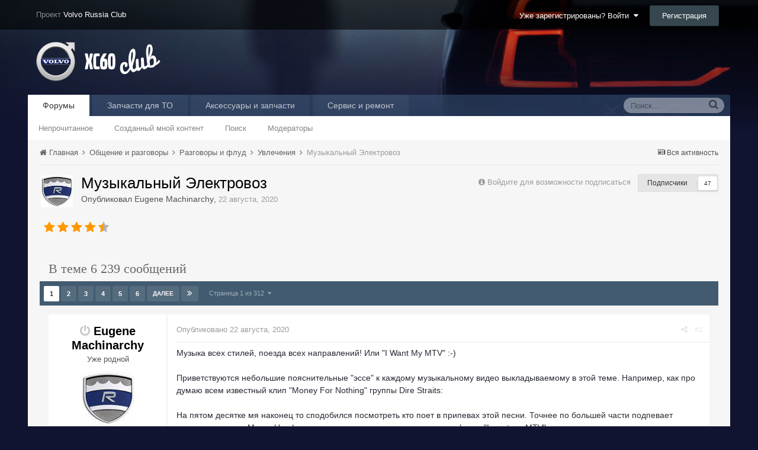

--- FILE ---
content_type: text/html;charset=UTF-8
request_url: https://xc60-club.ru/xcforum/topic/10334-muzykalnyy-elektrovoz/
body_size: 23932
content:
<!DOCTYPE html><html lang="ru-RU" dir="ltr"><head><title>Музыкальный Электровоз - Увлечения - Клуб Volvo XC60</title>
<!--[if lt IE 9]>
			<link rel="stylesheet" type="text/css" href="https://xc60-club.ru/xcforum/uploads/css_built_2/5e61784858ad3c11f00b5706d12afe52_ie8.css.187a720404fca9a4cca24a375efb116e.css">
		    <script src="//xc60-club.ru/xcforum/applications/core/interface/html5shiv/html5shiv.js"></script>
		<![endif]--><link rel="apple-touch-icon" sizes="57x57" href="/apple-touch-icon-57x57.png?v=5AALK5Mbxo">
<link rel="apple-touch-icon" sizes="60x60" href="/apple-touch-icon-60x60.png?v=5AALK5Mbxo">
<link rel="apple-touch-icon" sizes="72x72" href="/apple-touch-icon-72x72.png?v=5AALK5Mbxo">
<link rel="apple-touch-icon" sizes="76x76" href="/apple-touch-icon-76x76.png?v=5AALK5Mbxo">
<link rel="apple-touch-icon" sizes="114x114" href="/apple-touch-icon-114x114.png?v=5AALK5Mbxo">
<link rel="apple-touch-icon" sizes="120x120" href="/apple-touch-icon-120x120.png?v=5AALK5Mbxo">
<link rel="apple-touch-icon" sizes="144x144" href="/apple-touch-icon-144x144.png?v=5AALK5Mbxo">
<link rel="apple-touch-icon" sizes="152x152" href="/apple-touch-icon-152x152.png?v=5AALK5Mbxo">
<link rel="apple-touch-icon" sizes="180x180" href="/apple-touch-icon-180x180.png?v=5AALK5Mbxo">
<link rel="icon" type="image/png" href="/favicon-32x32.png?v=5AALK5Mbxo" sizes="32x32">
<link rel="icon" type="image/png" href="/favicon-194x194.png?v=5AALK5Mbxo" sizes="194x194">
<link rel="icon" type="image/png" href="/favicon-96x96.png?v=5AALK5Mbxo" sizes="96x96">
<link rel="icon" type="image/png" href="/android-chrome-192x192.png?v=5AALK5Mbxo" sizes="192x192">
<link rel="icon" type="image/png" href="/favicon-16x16.png?v=5AALK5Mbxo" sizes="16x16">
<link rel="manifest" href="/manifest.json?v=5AALK5Mbxo">
<link rel="mask-icon" href="/safari-pinned-tab.svg?v=5AALK5Mbxo" color="#182132">
<link rel="shortcut icon" href="/favicon.ico?v=5AALK5Mbxo">
<meta name="apple-mobile-web-app-title" content="XC60-Club">
<meta name="application-name" content="XC60-Club">
<meta name="msapplication-TileColor" content="#182132">
<meta name="msapplication-TileImage" content="/mstile-144x144.png?v=5AALK5Mbxo">
<meta name="theme-color" content="#182132">
		
<meta charset="utf-8">

	<meta name="viewport" content="width=device-width, initial-scale=1">


	<meta property="og:image" content="https://xc60-club.ru/xcforum/uploads/monthly_2016_01/volvo2x.png.4834893c868d1e46f69a05c777ff081b.png.3976cc71f5b4de3e6434e7751f9d2abd.png">


	
		
			
				<meta name="description" content="

	Музыка всех стилей, поезда всех направлений! Или &quot;I Want My MTV&quot; :-) 



	 



	Приветствуются небольшие пояснительные &quot;эссе&quot; к каждому музыкальному видео...">
			
		
	

	
		
			
				<meta property="og:title" content="Музыкальный Электровоз">
			
		
	

	
		
			
				<meta property="og:type" content="object">
			
		
	

	
		
			
				<meta property="og:url" content="https://xc60-club.ru/xcforum/topic/10334-muzykalnyy-elektrovoz/">
			
		
	

	
		
			
				<meta property="og:description" content="

	Музыка всех стилей, поезда всех направлений! Или &quot;I Want My MTV&quot; :-) 



	 



	Приветствуются небольшие пояснительные &quot;эссе&quot; к каждому музыкальному видео...">
			
		
	

	
		
			
				<meta property="og:updated_time" content="2026-01-26T22:03:05Z">
			
		
	

	
		
			
				<meta property="og:site_name" content="Клуб Volvo XC60">
			
		
	

	
		
			
				<meta property="og:locale" content="ru_RU">
			
		
	

<meta name="theme-color" content="#ae1c1a">
<link rel="canonical" href="https://xc60-club.ru/xcforum/topic/10334-muzykalnyy-elektrovoz/" />


		

	<link rel='stylesheet' href='https://xc60-club.ru/xcforum/uploads/css_built_2/341e4a57816af3ba440d891ca87450ff_framework.css.ee008502b00da3d60bc7e00a1966f761.css?v=36383bb9eb' media='all'>

	<link rel='stylesheet' href='https://xc60-club.ru/xcforum/uploads/css_built_2/05e81b71abe4f22d6eb8d1a929494829_responsive.css.2e705ec70298f7602426687d34653261.css?v=36383bb9eb' media='all'>

	<link rel='stylesheet' href='https://xc60-club.ru/xcforum/uploads/css_built_2/20446cf2d164adcc029377cb04d43d17_flags.css.5e30e376db65abb327a33f293d46d6d9.css?v=36383bb9eb' media='all'>

	<link rel='stylesheet' href='https://xc60-club.ru/xcforum/uploads/css_built_2/90eb5adf50a8c640f633d47fd7eb1778_core.css.d3c54107514e846462abbd49523b5170.css?v=36383bb9eb' media='all'>

	<link rel='stylesheet' href='https://xc60-club.ru/xcforum/uploads/css_built_2/5a0da001ccc2200dc5625c3f3934497d_core_responsive.css.33bb039861b4646fe5a676c6c456097a.css?v=36383bb9eb' media='all'>

	<link rel='stylesheet' href='https://xc60-club.ru/xcforum/uploads/css_built_2/62e269ced0fdab7e30e026f1d30ae516_forums.css.f7d4b5a70699601ff92bfcb003c1a111.css?v=36383bb9eb' media='all'>

	<link rel='stylesheet' href='https://xc60-club.ru/xcforum/uploads/css_built_2/76e62c573090645fb99a15a363d8620e_forums_responsive.css.b7a0391d8b8b991bb52a340c5e553496.css?v=36383bb9eb' media='all'>




<link rel='stylesheet' href='https://xc60-club.ru/xcforum/uploads/css_built_2/258adbb6e4f3e83cd3b355f84e3fa002_custom.css.e14cb57faa5ae4831ad1f46df40cf6cb.css?v=36383bb9eb' media='all'>



		
		

	<link rel='shortcut icon' href='https://xc60-club.ru/xcforum/uploads/monthly_2016_01/favicon.ico.0e510395cdba366ced97f7098926fb3a.ico'>

	
        <!-- App Indexing for Google Search -->
        <link href="android-app://com.quoord.tapatalkpro.activity/tapatalk/xc60-club.ru/xcforum/?location=topic&amp;tid=10334&amp;page=1&amp;perpage=20&amp;channel=google-indexing" rel="alternate" />
        <link href="ios-app://307880732/tapatalk/xc60-club.ru/xcforum/?location=topic&amp;tid=10334&amp;page=1&amp;perpage=20&amp;channel=google-indexing" rel="alternate" />
        <style>
#ipsLayout_header header {
  background-color: #101431;
  background-image: url(https://xc60-club.ru/xcforum/uploads/monthly_2017_03/xc60-II-bgmin.jpg.92f2b966bd32f1fefb852934f619292c.jpg);
  background-repeat: no-repeat;
  background-position: center;
  background-size: cover;
  
}
</style></head><body class="ipsApp ipsApp_front ipsJS_none ipsClearfix" data-controller="core.front.core.app,plugins.minimizequote"  data-message=""  data-pageapp="forums" data-pagelocation="front" data-pagemodule="forums" data-pagecontroller="topic" itemscope itemtype="http://schema.org/WebSite">
 <meta itemprop="url" content="https://xc60-club.ru/xcforum/">
<a href="#elContent" class="ipsHide" title="Перейти к основному содержанию на этой странице" accesskey="m">Перейти к содержанию</a>
		
		<div id="ipsLayout_header" class="ipsClearfix">
			

			


			
<ul id='elMobileNav' class='ipsList_inline ipsResponsive_hideDesktop ipsResponsive_block' data-controller='core.front.core.mobileNav' data-default="all">
	
		
			
			
				
				
			
				
				
			
				
					<li id='elMobileBreadcrumb'>
						<a href='https://xc60-club.ru/xcforum/forum/41-uvlecheniya/'>
							<span>Увлечения</span>
						</a>
					</li>
				
				
			
				
				
			
		
	
	
	
	<li >
		<a data-action="defaultStream" class='ipsType_light'  href='https://xc60-club.ru/xcforum/discover/'><i class='icon-newspaper'></i></a>
	</li>

	
		<li class='ipsJS_show'>
			<a href='https://xc60-club.ru/xcforum/search/' data-action="mobileSearch"><i class='fa fa-search'></i></a>
		</li>
	
	<li data-ipsDrawer data-ipsDrawer-drawerElem='#elMobileDrawer'>
		<a href='#'>
			
			
			
			
			<i class='fa fa-navicon'></i>
		</a>
	</li>
</ul>
			<header><div style="padding: 0 15px; margin: 0 auto; position: relative; display: block; height: 50px; background: rgba(0,0,0,0.6); line-height: 50px; vertical-align:middle;">
                  <div style="max-width: 95%;padding: 0 15px;margin: 0 auto;position: relative;">
                  	

	<ul id='elUserNav' class='ipsList_inline cSignedOut ipsClearfix ipsResponsive_hidePhone ipsResponsive_block'>
		<li id='elSignInLink'>
			
				<a href='https://xc60-club.ru/xcforum/login/' data-ipsMenu-closeOnClick="false" data-ipsMenu id='elUserSignIn'>
					Уже зарегистрированы? Войти &nbsp;<i class='fa fa-caret-down'></i>
				</a>
			
			
<div id='elUserSignIn_menu' class='ipsMenu ipsMenu_auto ipsHide'>
	<div data-role="loginForm">
		
		
			
				
<form accept-charset='utf-8' class="ipsPad ipsForm ipsForm_vertical" method='post' action='https://xc60-club.ru/xcforum/login/' data-ipsValidation novalidate>
	<input type="hidden" name="login__standard_submitted" value="1">
	
		<input type="hidden" name="csrfKey" value="9667744d7095746ca7eadf9c2d2b165c">
	
	<h4 class="ipsType_sectionHead">Войти</h4>
	<br><br>
	<ul class='ipsList_reset'>
		
			
				
					<li class="ipsFieldRow ipsFieldRow_noLabel ipsFieldRow_fullWidth">
						<input type="text" required placeholder="Отображаемое имя или  email адрес" name='auth' id='auth'>
					</li>
				
			
				
					<li class="ipsFieldRow ipsFieldRow_noLabel ipsFieldRow_fullWidth">
						<input type="password" required placeholder="Пароль" name='password' id='password'>
					</li>
				
			
				
					
<li class='ipsFieldRow ipsFieldRow_checkbox ipsClearfix ' id="9c7ffa65f11c317804907d1e35f70d9d">
	
		
		
<input type="hidden" name="remember_me" value="0">
<span class='ipsCustomInput'>
	<input
		type='checkbox'
		role='checkbox'
		name='remember_me_checkbox'
		value='1'
		id="check_9c7ffa65f11c317804907d1e35f70d9d"
		data-toggle-id="9c7ffa65f11c317804907d1e35f70d9d"
		checked aria-checked='true'
		
		
		
		
		
		
	>
	
	<span></span>
</span>


		
		<div class='ipsFieldRow_content'>
			<label class='ipsFieldRow_label' for='check_9c7ffa65f11c317804907d1e35f70d9d'>Запомнить </label>
			


<span class='ipsFieldRow_desc'>
	Не рекомендуется для компьютеров с общим доступом
</span>
			
			
		</div>
	
</li>
				
			
				
					
<li class='ipsFieldRow ipsFieldRow_checkbox ipsClearfix ' id="447c4ee74bbd7ef2ff264d7b7231e3e7">
	
		
		
<input type="hidden" name="signin_anonymous" value="0">
<span class='ipsCustomInput'>
	<input
		type='checkbox'
		role='checkbox'
		name='signin_anonymous_checkbox'
		value='1'
		id="check_447c4ee74bbd7ef2ff264d7b7231e3e7"
		data-toggle-id="447c4ee74bbd7ef2ff264d7b7231e3e7"
		aria-checked='false'
		
		
		
		
		
		
	>
	
	<span></span>
</span>


		
		<div class='ipsFieldRow_content'>
			<label class='ipsFieldRow_label' for='check_447c4ee74bbd7ef2ff264d7b7231e3e7'>Войти анонимно </label>
			
			
			
		</div>
	
</li>
				
			
		
		<li class="ipsFieldRow ipsFieldRow_fullWidth">
			<br>
			<button type="submit" class="ipsButton ipsButton_primary ipsButton_small" id="elSignIn_submit">Войти</button>
			<br>
			<p class="ipsType_right ipsType_small">
				<a href='https://xc60-club.ru/xcforum/lostpassword/' data-ipsDialog data-ipsDialog-title='Забыли пароль?'>Забыли пароль?</a>
			</p>
		</li>
	</ul>
</form>
			
		
		
	</div>
</div>
		</li>
		
			<li>
				<a href='https://xc60-club.ru/xcforum/register/' id='elRegisterButton' class='ipsButton ipsButton_normal ipsButton_primary'>
					Регистрация
				</a>
			</li>
		
	</ul>

                    <span style="color:#888;">Проект <a href="http://www.volvo-russia.ru/forum/" style="color:white;">Volvo Russia Club</a></span>
                  </div>
                </div>
				<div class="ipsLayout_container">
					


<a href='https://xc60-club.ru/xcforum/' id='elLogo' accesskey='1'><img src="https://xc60-club.ru/xcforum/uploads/monthly_2016_01/logo_xc60_forum.png.8e382d6a17a93cfe89cfd1f8eb7208cb.png" alt='Клуб Volvo XC60'></a>

				</div>
			</header>
			

	<nav class='ipsLayout_container' data-controller='core.front.core.navBar'>
		<div class='ipsNavBar_primary  ipsClearfix'>
			
				<div id='elSearch' class='ipsPos_right' data-controller='core.front.core.quickSearch' itemprop="potentialAction" itemscope itemtype="http://schema.org/SearchAction" data-default="all">
					<form accept-charset='utf-8' action='https://xc60-club.ru/xcforum/search/' method='post'>
						<meta itemprop="target" content="https://xc60-club.ru/xcforum/search/?q={q}">
						<a href='#' id='elSearchFilter' data-ipsMenu data-ipsMenu-selectable='radio' data-ipsMenu-appendTo='#elSearch' class="ipsHide">
							<span data-role='searchingIn'>
								
									
										Эта тема
										
										
										<input name="item" value="10334" data-role="searchFilter" type="hidden">
										
								
							</span>
							<i class='fa fa-caret-down'></i>
						</a>
						<input type="hidden" name="type" value="forums_topic" data-role="searchFilter">
						<ul id='elSearchFilter_menu' class='ipsMenu ipsMenu_selectable ipsMenu_narrow ipsHide'>
							<li class='ipsMenu_item ' data-ipsMenuValue='all'>
								<a href='https://xc60-club.ru/xcforum/index.php?app=core&amp;module=search&amp;controller=search&amp;csrfKey=9667744d7095746ca7eadf9c2d2b165c' title='Весь контент'>Весь контент</a>
							</li>
							<li class='ipsMenu_sep'><hr></li>
							
								
								
									<li class='ipsMenu_item ipsMenu_itemChecked' data-ipsMenuValue='{&quot;type&quot;:&quot;forums_topic&quot;,&quot;item&quot;:10334}' data-options='{&quot;type&quot;:&quot;forums_topic&quot;,&quot;item&quot;:10334}'>
										<a href='#'>Эта тема</a>
									</li>
								
									<li class='ipsMenu_item ' data-ipsMenuValue='{&quot;type&quot;:&quot;forums_topic&quot;,&quot;nodes&quot;:41}' data-options='{&quot;type&quot;:&quot;forums_topic&quot;,&quot;nodes&quot;:41}'>
										<a href='#'>Этот форум</a>
									</li>
								
								<li class='ipsMenu_sep'><hr></li>
							
							<li data-role='globalSearchMenuOptions'></li>
							<li class='ipsMenu_item ipsMenu_itemNonSelect'>
								<a href='https://xc60-club.ru/xcforum/search/' accesskey='4'><i class='fa fa-cog'></i> Расширенный поиск</a>
							</li>
						</ul>
						<input type='search' id='elSearchField' placeholder='Поиск...' name='q' itemprop="query-input">
						<button type='submit'><i class='fa fa-search'></i></button>
					</form>
				</div>
			
			<ul data-role="primaryNavBar" class='ipsResponsive_showDesktop ipsResponsive_block'>
				

	
		
		
			
		
		<li class='ipsNavBar_active' data-active id='elNavSecondary_8' data-role="navBarItem" data-navApp="forums" data-navExt="Forums">
			
			
				<a href="https://xc60-club.ru/xcforum/"  data-navItem-id="8" data-navDefault>
					Форумы
				</a>
			
			
				<ul class='ipsNavBar_secondary ' data-role='secondaryNavBar'>
					

	
		
		
		<li  id='elNavSecondary_5' data-role="navBarItem" data-navApp="core" data-navExt="YourActivityStreamsItem">
			
			
				<a href="https://xc60-club.ru/xcforum/discover/unread/"  data-navItem-id="5" >
					Непрочитанное
				</a>
			
			
		</li>
	

	
		
		
		<li  id='elNavSecondary_6' data-role="navBarItem" data-navApp="core" data-navExt="YourActivityStreamsItem">
			
			
				<a href="https://xc60-club.ru/xcforum/discover/content-started/"  data-navItem-id="6" >
					Созданный мной контент
				</a>
			
			
		</li>
	

	

	
		
		
		<li  id='elNavSecondary_7' data-role="navBarItem" data-navApp="core" data-navExt="Search">
			
			
				<a href="https://xc60-club.ru/xcforum/search/"  data-navItem-id="7" >
					Поиск
				</a>
			
			
		</li>
	

	
		
		
		<li  id='elNavSecondary_10' data-role="navBarItem" data-navApp="core" data-navExt="StaffDirectory">
			
			
				<a href="https://xc60-club.ru/xcforum/staff/"  data-navItem-id="10" >
					Модераторы
				</a>
			
			
		</li>
	

					<li class='ipsHide' id='elNavigationMore_8' data-role='navMore'>
						<a href='#' data-ipsMenu data-ipsMenu-appendTo='#elNavigationMore_8' id='elNavigationMore_8_dropdown'>Больше <i class='fa fa-caret-down'></i></a>
						<ul class='ipsHide ipsMenu ipsMenu_auto' id='elNavigationMore_8_dropdown_menu' data-role='moreDropdown'></ul>
					</li>
				</ul>
			
		</li>
	

	

	
		
		
		<li  id='elNavSecondary_18' data-role="navBarItem" data-navApp="core" data-navExt="CustomItem">
			
			
				<a href="https://xc60-club.ru/xcforum/topic/2140-zapchasti-dlya-prohozhdeniya-to/"  data-navItem-id="18" >
					Запчасти для ТО
				</a>
			
			
		</li>
	

	
		
		
		<li  id='elNavSecondary_19' data-role="navBarItem" data-navApp="core" data-navExt="CustomItem">
			
			
				<a href="https://xc60-club.ru/xcforum/topic/711-prodazha-originalnyih-aksessuarov-i-zapchastey-volvo-dlya-odnoklubnikov/"  data-navItem-id="19" >
					Аксессуары и запчасти 
				</a>
			
			
		</li>
	

	
		
		
		<li  id='elNavSecondary_20' data-role="navBarItem" data-navApp="core" data-navExt="CustomItem">
			
			
				<a href="https://xc60-club.ru/xcforum/topic/2233-klubnyiy-servis-v-sokolnikah-revolvoru/"  data-navItem-id="20" >
					Сервис и ремонт
				</a>
			
			
		</li>
	

	

	

				<li class='ipsHide' id='elNavigationMore' data-role='navMore'>
					<a href='#' data-ipsMenu data-ipsMenu-appendTo='#elNavigationMore' id='elNavigationMore_dropdown'>Больше</a>
					<ul class='ipsNavBar_secondary ipsHide' data-role='secondaryNavBar'>
						<li class='ipsHide' id='elNavigationMore_more' data-role='navMore'>
							<a href='#' data-ipsMenu data-ipsMenu-appendTo='#elNavigationMore_more' id='elNavigationMore_more_dropdown'>Больше <i class='fa fa-caret-down'></i></a>
							<ul class='ipsHide ipsMenu ipsMenu_auto' id='elNavigationMore_more_dropdown_menu' data-role='moreDropdown'></ul>
						</li>
					</ul>
				</li>
			</ul>
		</div>
	</nav>

		</div>
		<main role="main" id="ipsLayout_body" class="ipsLayout_container"><div id="ipsLayout_contentArea">
				<div id="ipsLayout_contentWrapper">
					
<nav class='ipsBreadcrumb ipsBreadcrumb_top ipsFaded_withHover'>
	

	<ul class='ipsList_inline ipsPos_right'>
		
		<li >
			<a data-action="defaultStream" class='ipsType_light '  href='https://xc60-club.ru/xcforum/discover/'><i class='icon-newspaper'></i> <span>Вся активность</span></a>
		</li>
		
	</ul>

	<ul itemscope itemtype="http://schema.org/BreadcrumbList">
		<li  itemprop="itemListElement" itemscope itemtype="http://schema.org/ListItem">
			<a title="Главная" href='https://xc60-club.ru/xcforum/' itemtype="http://schema.org/Thing" itemprop="item">
				<span itemprop="name"><i class='fa fa-home'></i> Главная <i class='fa fa-angle-right'></i></span>
			</a>
			<meta itemprop="position" content="1">
		</li>
		
		
			<li  itemprop="itemListElement" itemscope itemtype="http://schema.org/ListItem">
				
					<a href='https://xc60-club.ru/xcforum/forum/43-obshhenie-i-razgovoryi/' itemtype="http://schema.org/Thing" itemprop="item">
						<span itemprop="name">Общение и разговоры <i class='fa fa-angle-right'></i></span>
					</a>
				
				<meta itemprop="position" content="2">
			</li>
			
		
			<li  itemprop="itemListElement" itemscope itemtype="http://schema.org/ListItem">
				
					<a href='https://xc60-club.ru/xcforum/forum/13-razgovoryi-i-flud/' itemtype="http://schema.org/Thing" itemprop="item">
						<span itemprop="name">Разговоры и флуд <i class='fa fa-angle-right'></i></span>
					</a>
				
				<meta itemprop="position" content="3">
			</li>
			
		
			<li  itemprop="itemListElement" itemscope itemtype="http://schema.org/ListItem">
				
					<a href='https://xc60-club.ru/xcforum/forum/41-uvlecheniya/' itemtype="http://schema.org/Thing" itemprop="item">
						<span itemprop="name">Увлечения <i class='fa fa-angle-right'></i></span>
					</a>
				
				<meta itemprop="position" content="4">
			</li>
			
		
			<li  itemprop="itemListElement" itemscope itemtype="http://schema.org/ListItem">
				
              		<span itemprop="name">Музыкальный Электровоз</span>
					<!-- Музыкальный Электровоз -->
				
				<meta itemprop="position" content="5">
			</li>
			
		
	</ul>
</nav>
					
					<div id="ipsLayout_mainArea">
						<a id="elContent"></a>
						
                      	

<div class="ipsResponsive_showTablet ipsResponsive_showPhone ipsResponsive_block" style="text-align: center;">
  <div id="yandex_ad_phone"><div id="yandex_rtb_R-A-144103-8"></div></div>
  <script type="text/javascript">
      (function(w, d, n, s, t) {
          w[n] = w[n] || [];
          w[n].push(function() {
              Ya.Context.AdvManager.render({
                  blockId: "R-A-144103-8",
                  renderTo: "yandex_rtb_R-A-144103-8",
                  pageNumber: 1,
                  async: true
              });
          });
          t = d.getElementsByTagName("script")[0];
          s = d.createElement("script");
          s.type = "text/javascript";
          s.src = "//an.yandex.ru/system/context.js";
          s.async = true;
          t.parentNode.insertBefore(s, t);
      })(this, this.document, "yandexContextAsyncCallbacks");
  </script>
</div>
<div class="ipsResponsive_hidePhone ipsResponsive_hideTablet" style="margin: 0px 20px 15px 20px; text-align: center;">
  <div id="yandex_ad"></div>
<script type="text/javascript">
    (function(w, d, n, s, t) {
        w[n] = w[n] || [];
        w[n].push(function() {
            Ya.Context.AdvManager.render({
                blockId: "R-A-144103-2",
                renderTo: "yandex_ad",
                pageNumber: 1,
                async: true
            });
        });
        t = d.getElementsByTagName("script")[0];
        s = d.createElement("script");
        s.type = "text/javascript";
        s.src = "//an.yandex.ru/system/context.js";
        s.async = true;
        t.parentNode.insertBefore(s, t);
    })(this, this.document, "yandexContextAsyncCallbacks");
</script>
</div>



						
						

	<div class='cWidgetContainer '  data-role='widgetReceiver' data-orientation='horizontal' data-widgetArea='header'>
		<ul class='ipsList_reset'>
			
				
					
					<li class='ipsWidget ipsWidget_horizontal ipsBox ipsWidgetHide ipsHide' data-blockID='app_core_announcements_al0teh30z' data-blockConfig="true" data-blockTitle="Объявления" data-controller='core.front.widgets.block'></li>
				
			
		</ul>
	</div>

						






<div class="ipsPageHeader ipsClearfix">
	
		<div class='ipsPos_right ipsResponsive_noFloat ipsResponsive_hidePhone'>
			

<div data-followApp='forums' data-followArea='topic' data-followID='10334' data-controller='core.front.core.followButton'>
	
		<span class='ipsType_light ipsType_blendLinks ipsResponsive_hidePhone ipsResponsive_inline'><i class='fa fa-info-circle'></i> <a href='https://xc60-club.ru/xcforum/login/' title='Перейти на страницу авторизации'>Войдите для возможности подписаться</a>&nbsp;&nbsp;</span>
	
	

	<div class="ipsFollow ipsPos_middle ipsButton ipsButton_light ipsButton_verySmall " data-role="followButton">
		
			<a href='https://xc60-club.ru/xcforum/index.php?app=core&amp;module=system&amp;controller=notifications&amp;do=followers&amp;follow_app=forums&amp;follow_area=topic&amp;follow_id=10334' title='Посмотреть подписчиков' class='ipsType_blendLinks ipsType_noUnderline' data-ipsTooltip data-ipsDialog data-ipsDialog-size='narrow' data-ipsDialog-title='Кто подписан на это'>
		
				<span>Подписчики</span>
				<span class='ipsCommentCount'>47</span>
		
			</a>
		
	</div>

</div>
		</div>
	
	<div class='ipsPhotoPanel ipsPhotoPanel_small ipsPhotoPanel_notPhone ipsClearfix'>
		

	<span class="ipsUserPhoto ipsUserPhoto_small ">
		<img src="https://xc60-club.ru/xcforum/uploads/monthly_2020_04/14220788.thumb.jpg.2edcb79d7be28151a4281f3ad8f678d9.jpg" alt="Eugene Machinarchy" itemprop="image"></span>

		<div>
			<h1 class='ipsType_pageTitle ipsContained_container'>
				

				
				
					<div class='ipsType_break ipsContained'>
						<span >Музыкальный Электровоз</span>
					</div>
				
			</h1>
			
			<p class='ipsType_reset ipsType_blendLinks '>
				<span class='ipsType_normal'>Опубликовал 
Eugene Machinarchy</span>, <span class='ipsType_light ipsType_noBreak'><time datetime='2020-08-22T01:02:05Z' title='22.08.2020 01:02 ' data-short='5 г'>22 августа, 2020</time></span><br>
			</p>
			
		</div>
	</div>
</div>





<div class='ipsClearfix'>
	
		<div class='ipsPad_half ipsPos_left ipsType_light ipsResponsive_hidePhone'>
			
			
<div  class='ipsClearfix ipsRating  ipsRating_veryLarge'>
	
	<ul class='ipsRating_collective'>
		
			
				<li class='ipsRating_on'>
					<i class='fa fa-star'></i>
				</li>
			
		
			
				<li class='ipsRating_on'>
					<i class='fa fa-star'></i>
				</li>
			
		
			
				<li class='ipsRating_on'>
					<i class='fa fa-star'></i>
				</li>
			
		
			
				<li class='ipsRating_on'>
					<i class='fa fa-star'></i>
				</li>
			
		
			
				<li class='ipsRating_half'>
					<i class='fa fa-star-half'></i><i class='fa fa-star-half fa-flip-horizontal'></i>
				</li>
			
		
	</ul>
</div>
		</div>
	
	
	<ul class="ipsToolList ipsToolList_horizontal ipsClearfix ipsSpacer_both ipsResponsive_hidePhone">
		
		
		
	</ul>
</div>

<div data-controller='core.front.core.commentFeed,forums.front.topic.view, core.front.core.ignoredComments' data-autoPoll data-baseURL='https://xc60-club.ru/xcforum/topic/10334-muzykalnyy-elektrovoz/'  data-feedID='topic-10334' class='cTopic ipsClear ipsSpacer_top'>
	
		<h2 class='ipsType_sectionTitle ipsType_reset ipsType_medium' data-role="comment_count" data-commentCountString="js_num_topic_posts">В теме 6 239 сообщений</h2>
		
			<div class="ipsButtonBar ipsPad_half ipsClearfix ipsClear">
				

	
	<ul class='ipsPagination' id='elPagination_64c1b29ded2df44103a0fbe0176ff66c_6978c0f1e8ab6' data-pages='312' >
		
			
				<li class='ipsPagination_first ipsPagination_inactive'><a href='https://xc60-club.ru/xcforum/topic/10334-muzykalnyy-elektrovoz/' rel="first" data-page='1' data-ipsTooltip title='Первая страница'><i class='fa fa-angle-double-left'></i></a></li>
				<li class='ipsPagination_prev ipsPagination_inactive'><a href='https://xc60-club.ru/xcforum/topic/10334-muzykalnyy-elektrovoz/?page=0' rel="prev" data-page='0' data-ipsTooltip title='Предыдущая страница'>Назад</a></li>
			
			<li class='ipsPagination_page ipsPagination_active'><a href='https://xc60-club.ru/xcforum/topic/10334-muzykalnyy-elektrovoz/' data-page='1'>1</a></li>
			
				
					<li class='ipsPagination_page'><a href='https://xc60-club.ru/xcforum/topic/10334-muzykalnyy-elektrovoz/?page=2' data-page='2'>2</a></li>
				
					<li class='ipsPagination_page'><a href='https://xc60-club.ru/xcforum/topic/10334-muzykalnyy-elektrovoz/?page=3' data-page='3'>3</a></li>
				
					<li class='ipsPagination_page'><a href='https://xc60-club.ru/xcforum/topic/10334-muzykalnyy-elektrovoz/?page=4' data-page='4'>4</a></li>
				
					<li class='ipsPagination_page'><a href='https://xc60-club.ru/xcforum/topic/10334-muzykalnyy-elektrovoz/?page=5' data-page='5'>5</a></li>
				
					<li class='ipsPagination_page'><a href='https://xc60-club.ru/xcforum/topic/10334-muzykalnyy-elektrovoz/?page=6' data-page='6'>6</a></li>
				
				<li class='ipsPagination_next'><a href='https://xc60-club.ru/xcforum/topic/10334-muzykalnyy-elektrovoz/?page=2' rel="next" data-page='2' data-ipsTooltip title='Следующая страница'>Далее</a></li>
				<li class='ipsPagination_last'><a href='https://xc60-club.ru/xcforum/topic/10334-muzykalnyy-elektrovoz/?page=312' rel="last" data-page='312' data-ipsTooltip title='Последняя страница'><i class='fa fa-angle-double-right'></i></a></li>
			
			
				<li class='ipsPagination_pageJump'>
					<a href='#' data-ipsMenu data-ipsMenu-closeOnClick='false' data-ipsMenu-appendTo='#elPagination_64c1b29ded2df44103a0fbe0176ff66c_6978c0f1e8ab6' id='elPagination_64c1b29ded2df44103a0fbe0176ff66c_jump'>Страница 1 из 312 &nbsp;<i class='fa fa-caret-down'></i></a>
					<div class='ipsMenu ipsMenu_narrow ipsPad ipsHide' id='elPagination_64c1b29ded2df44103a0fbe0176ff66c_jump_menu'>
						<form accept-charset='utf-8' method='post' action='https://xc60-club.ru/xcforum/topic/10334-muzykalnyy-elektrovoz/' data-role="pageJump">
							<ul class='ipsForm ipsForm_horizontal'>
								<li class='ipsFieldRow'>
									<input type='number' min='1' max='312' placeholder='Номер страницы' class='ipsField_fullWidth' name='page'>
								</li>
								<li class='ipsFieldRow ipsFieldRow_fullWidth'>
									<input type='submit' class='ipsButton_fullWidth ipsButton ipsButton_verySmall ipsButton_primary' value='Поехали'>
								</li>
							</ul>
						</form>
					</div>
				</li>
			
		
	</ul>

			</div>
		
	

	<div data-role='commentFeed' data-controller='core.front.core.moderation' class='ipsAreaBackground_light ipsPad'>
		<form action="https://xc60-club.ru/xcforum/topic/10334-muzykalnyy-elektrovoz/?csrfKey=9667744d7095746ca7eadf9c2d2b165c&amp;do=multimodComment" method="post" data-ipsPageAction data-role='moderationTools'>
			
			
				
					
					
					




<a id="comment-444124"></a>
<article itemscope itemtype="http://schema.org/Comment"  id="elComment_444124" class="cPost ipsBox  ipsComment  ipsComment_parent ipsClearfix ipsClear ipsColumns ipsColumns_noSpacing ipsColumns_collapsePhone  ">
	
	<aside class="ipsComment_author cAuthorPane ipsColumn ipsColumn_medium"><h3 class="ipsType_sectionHead cAuthorPane_author ipsType_blendLinks ipsType_break" itemprop="creator" itemscope itemtype="http://schema.org/Person">
<i class="fa fa-power-off ipsOnlineStatus_offline" data-ipstooltip title="Оффлайн"></i> 
<strong itemprop="name">
Eugene Machinarchy</strong> <span class="ipsResponsive_showPhone ipsResponsive_inline">  

	
		<span title="Общая репутация пользователя" data-ipsTooltip class='ipsRepBadge ipsRepBadge_positive'>
	
			<i class='fa fa-plus-circle'></i> 6 009
	
		</span>
	
</span>
</h3>
		<ul class="cAuthorPane_info ipsList_reset">
			
				<li class="ipsResponsive_hidePhone ipsType_break">Уже родной</li>
			
			

			<li class="cAuthorPane_photo">
				

	<span class="ipsUserPhoto ipsUserPhoto_large ">
		<img src="https://xc60-club.ru/xcforum/uploads/monthly_2020_04/14220788.thumb.jpg.2edcb79d7be28151a4281f3ad8f678d9.jpg" alt="Eugene Machinarchy" itemprop="image"></span>

			</li>
			<!-- <li>Пользователи</li> -->
			
			
				<li class="ipsResponsive_hidePhone">

	
		<span title="Общая репутация пользователя" data-ipsTooltip class='ipsRepBadge ipsRepBadge_positive'>
	
			<i class='fa fa-plus-circle'></i> 6 009
	
		</span>
	
</li>
				<li class="ipsType_light">6 385 сообщений</li>
				
				

	
	<li class='ipsResponsive_hidePhone ipsType_break'>
		<div style="font-size:11px;"><strong>Город:</strong> Moscow</div>
	</li>
	
	<li class='ipsResponsive_hidePhone ipsType_break'>
		<div style="font-size:11px;"><strong>Авто:</strong> XC60 D4 R-Design 2021; XC60 D5 R-Design 2021</div>
	</li>
	

			
		</ul></aside><div class="ipsColumn ipsColumn_fluid">
		

<div id="comment-444124_wrap" data-controller="core.front.core.comment" data-commentapp="forums" data-commenttype="forums" data-commentid="444124" data-quotedata="{&quot;userid&quot;:13996,&quot;username&quot;:&quot;Eugene Machinarchy&quot;,&quot;timestamp&quot;:1598058125,&quot;contentapp&quot;:&quot;forums&quot;,&quot;contenttype&quot;:&quot;forums&quot;,&quot;contentid&quot;:10334,&quot;contentclass&quot;:&quot;forums_Topic&quot;,&quot;contentcommentid&quot;:444124}" class="ipsComment_content ipsType_medium  ipsFaded_withHover">
	

	<div class="ipsComment_meta ipsType_light">
		<p class="ipsPos_right ipsType_reset ipsType_blendLinks ipsFaded ipsFaded_more">
			
			
				<a href="https://xc60-club.ru/xcforum/topic/10334-muzykalnyy-elektrovoz/" data-ipstooltip title="Поделиться сообщением" data-ipsmenu data-ipsmenu-closeonclick="false" id="elSharePost_444124" data-role="shareComment"><i class="fa fa-share-alt"></i></a>

	<span class="ipsPos_right">
		
		
			&nbsp;·&nbsp;<a href="https://xc60-club.ru/xcforum/topic/10334-muzykalnyy-elektrovoz/?do=findComment&amp;comment=444124">#1</a>
		
	</span>

			
			
		</p>

		<p class="ipsType_reset">
			<a href="https://xc60-club.ru/xcforum/topic/10334-muzykalnyy-elektrovoz/?do=findComment&amp;comment=444124" class="ipsType_blendLinks">Опубликовано <time datetime='2020-08-22T01:02:05Z' title='22.08.2020 01:02 ' data-short='5 г'>22 августа, 2020</time></a>
			
			
			
		</p>
	</div>

	


	<div class="cPost_contentWrap ipsPad">		
		<div data-role="commentContent" itemprop="text" class="ipsType_normal ipsType_richText ipsContained" data-controller="core.front.core.lightboxedImages">
			
<p>
	Музыка всех стилей, поезда всех направлений! Или "I Want My MTV" :-) 
</p>

<p>
	 
</p>

<p>
	Приветствуются небольшие пояснительные "эссе" к каждому музыкальному видео выкладываемому в этой теме. Например, как про думаю всем известный клип "Money For Nothing" группы Dire Straits: 
</p>

<p>
	 
</p>

<p>
	На пятом десятке мя наконец то сподобился посмотреть кто поет в припевах этой песни. <span style="color:#303030;">Точнее по большей части подпевает главному солисту Марку Нопфлеру, но так же в начале поет известную фразу "I want my MTV", ставшую этаким гимном канала в то время. Из группы таким голосом более никто не обладал, да и сам Нопфлер в такой тональности исполнить бы не смог. Разве что при обработке вокодером(или чем то подобным), это вариант мне и казался самым реальным. Но, ошибся. Оказывается - пел Стинг. Мое бытие уже не станет прежним :-)</span>
</p>

<p>
	 
</p>

<div class="ipsEmbeddedVideo ipsEmbeddedVideo_limited">
	<div>
		<iframe allowfullscreen="true" frameborder="0" height="270" src="https://www.youtube.com/embed/wTP2RUD_cL0?feature=oembed" width="480"></iframe>
	</div>
</div>

<p>
	 
</p>

<p>
	Кстати, забавная вещь про клип: смотрю, и понимаю, что в середине второй куплет никогда не видел, как почти и не слышал. Все правильно: его в те времена(80-90-е) цензурили, так как там текст был не очень благодатный) С вики: <em>Больше всего проблем вызвало слово «педик» (англ. faggot), повторённое несколько раз во втором куплете: «Глянь на этого педика, накрашенного и с серьгами…. У этого педика есть свой самолёт, этот маленький педик — миллионер». При проигрывании песни в магазинах или ресторанах на Западе это слово вырезается или заглушается. Для трансляции по радио второй куплет приходится вырезать полностью</em>. У меня на кассетах и диске в то время видимо был именно "радио-edit". 
</p>

<p>
	 
</p>

<p>
	Live со Стингом: 
</p>

<p>
	 
</p>

<div class="ipsEmbeddedVideo ipsEmbeddedVideo_limited">
	<div>
		<iframe allowfullscreen="true" frameborder="0" height="344" src="https://www.youtube.com/embed/JcqhvPNiJzo?feature=oembed" width="459"></iframe>
	</div>
</div>

<p>
	 
</p>

<p>
	Современное исполнение, правда из группы только один Нопфлер: 
</p>

<p>
	 
</p>

<div class="ipsEmbeddedVideo ipsEmbeddedVideo_limited">
	<div>
		<iframe allowfullscreen="true" frameborder="0" height="270" src="https://www.youtube.com/embed/6CB9OrGZ7-c?feature=oembed" width="480"></iframe>
	</div>
</div>

<p>
	 
</p>


			
		</div>

		
			
				

	<div data-controller='core.front.core.reputation' class='ipsClearfix ipsPos_right ipsResponsive_noFloat'>
		
			
				<div class='ipsLikeRep ipsPos_right ipsResponsive_noFloat'>
					
						<span class='ipsLike_contents'>2 пользователям понравился пост</span>
					

					
					
				</div>
			
		
	</div>


			
		

		<ul class="ipsComment_controls ipsClearfix" data-role="commentControls">
			
				
				
				
			
			<li class="ipsHide" data-role="commentLoading">
				<span class="ipsLoading ipsLoading_tiny ipsLoading_noAnim"></span>
			</li>
		</ul>
		
			
<div data-role="memberSignature" class="ipsResponsive_hidePhone">
	<hr class="ipsHr"> </hr> 
	<div class="ipsType_light ipsType_richText">
		<p>
	Экс-Вольво, в порядке хронологии владения: S80 2.4 2005; S60 2.5T AWD 2006; XC90 D5 2009; XC60 D5 2011; S60 T5 2013; XC60 D4 2014; V40 CC 2015; V60 CC D4 2016; XC60 D4 2018; XC60 T5 2019; XC40 D4 2020.
</p>
	</div>
</div>
		
	</div>

	<div class="ipsMenu ipsMenu_wide ipsHide cPostShareMenu" id="elSharePost_444124_menu">
		<div class="ipsPad">
			<h4 class="ipsType_sectionHead">Поделиться сообщением</h4>
			<hr class="ipsHr">
<h5 class="ipsType_normal ipsType_reset">Ссылка на сообщение</h5>
			
			<input type="text" value="https://xc60-club.ru/xcforum/topic/10334-muzykalnyy-elektrovoz/" class="ipsField_fullWidth">
			

			
				<h5 class="ipsType_normal ipsType_reset ipsSpacer_top">Поделиться на другие сайты</h5>
				

	<ul class='ipsList_inline ipsList_noSpacing ipsClearfix' data-controller="core.front.core.sharelink">
		
			<li>
<a href="http://twitter.com/share?text=%D0%9C%D1%83%D0%B7%D1%8B%D0%BA%D0%B0%D0%BB%D1%8C%D0%BD%D1%8B%D0%B9%20%D0%AD%D0%BB%D0%B5%D0%BA%D1%82%D1%80%D0%BE%D0%B2%D0%BE%D0%B7%20%23xc60club&amp;url=https%3A%2F%2Fxc60-club.ru%2Fxcforum%2Ftopic%2F10334-muzykalnyy-elektrovoz%2F%3Fdo%3DfindComment%26comment%3D444124" class="cShareLink cShareLink_twitter" target="_blank" data-role="shareLink" title='Поделиться в Twitter' data-ipsTooltip rel='noopener noreferrer'>
	<i class="fa fa-twitter"></i>
</a></li>
		
			<li>
<a href="https://www.facebook.com/sharer/sharer.php?u=https%3A%2F%2Fxc60-club.ru%2Fxcforum%2Ftopic%2F10334-muzykalnyy-elektrovoz%2F%3Fdo%3DfindComment%26comment%3D444124" class="cShareLink cShareLink_facebook" target="_blank" data-role="shareLink" title='Поделиться в Facebook' data-ipsTooltip rel='noopener noreferrer'>
	<i class="fa fa-facebook"></i>
</a></li>
		
	</ul>

			
		</div>
	</div>
</div>

	</div>
</article>

					
						<div class="ipsResponsive_hidePhone ipsResponsive_hideTablet ipsResponsive_block" id="yandex_ad_posts">
  <div id="yandex_rtb_R-A-144103-7" class="yandex-adaptive"></div>
</div>
<script type="text/javascript">
    (function(w, d, n, s, t) {
        w[n] = w[n] || [];
        w[n].push(function() {
            Ya.Context.AdvManager.render({
                blockId: "R-A-144103-7",
                renderTo: "yandex_rtb_R-A-144103-7",
                async: true
            });
        });
        t = d.getElementsByTagName("script")[0];
        s = d.createElement("script");
        s.type = "text/javascript";
        s.src = "//an.yandex.ru/system/context.js";
        s.async = true;
        t.parentNode.insertBefore(s, t);
    })(this, this.document, "yandexContextAsyncCallbacks");
</script>
<div class="ipsResponsive_showTablet ipsResponsive_showPhone ipsResponsive_block" id="yandex_ad_posts_phone"></div>
<script type="text/javascript">
    (function(w, d, n, s, t) {
        w[n] = w[n] || [];
        w[n].push(function() {
            Ya.Context.AdvManager.render({
                blockId: "R-A-144103-8",
                renderTo: "yandex_ad_posts_phone",
                pageNumber: 2,
                async: true
            });
        });
        t = d.getElementsByTagName("script")[0];
        s = d.createElement("script");
        s.type = "text/javascript";
        s.src = "//an.yandex.ru/system/context.js";
        s.async = true;
        t.parentNode.insertBefore(s, t);
    })(this, this.document, "yandexContextAsyncCallbacks");
</script>
					
				
					
					
					




<a id="comment-444126"></a>
<article itemscope itemtype="http://schema.org/Comment"  id="elComment_444126" class="cPost ipsBox  ipsComment  ipsComment_parent ipsClearfix ipsClear ipsColumns ipsColumns_noSpacing ipsColumns_collapsePhone  ">
	
	<aside class="ipsComment_author cAuthorPane ipsColumn ipsColumn_medium"><h3 class="ipsType_sectionHead cAuthorPane_author ipsType_blendLinks ipsType_break" itemprop="creator" itemscope itemtype="http://schema.org/Person">
<i class="fa fa-power-off ipsOnlineStatus_offline" data-ipstooltip title="Оффлайн"></i> 
<strong itemprop="name">
Eugene Machinarchy</strong> <span class="ipsResponsive_showPhone ipsResponsive_inline">  

	
		<span title="Общая репутация пользователя" data-ipsTooltip class='ipsRepBadge ipsRepBadge_positive'>
	
			<i class='fa fa-plus-circle'></i> 6 009
	
		</span>
	
</span>
</h3>
		<ul class="cAuthorPane_info ipsList_reset">
			
				<li class="ipsResponsive_hidePhone ipsType_break">Уже родной</li>
			
			

			<li class="cAuthorPane_photo">
				

	<span class="ipsUserPhoto ipsUserPhoto_large ">
		<img src="https://xc60-club.ru/xcforum/uploads/monthly_2020_04/14220788.thumb.jpg.2edcb79d7be28151a4281f3ad8f678d9.jpg" alt="Eugene Machinarchy" itemprop="image"></span>

			</li>
			<!-- <li>Пользователи</li> -->
			
			
				<li class="ipsResponsive_hidePhone">

	
		<span title="Общая репутация пользователя" data-ipsTooltip class='ipsRepBadge ipsRepBadge_positive'>
	
			<i class='fa fa-plus-circle'></i> 6 009
	
		</span>
	
</li>
				<li class="ipsType_light">6 385 сообщений</li>
				
				

	
	<li class='ipsResponsive_hidePhone ipsType_break'>
		<div style="font-size:11px;"><strong>Город:</strong> Moscow</div>
	</li>
	
	<li class='ipsResponsive_hidePhone ipsType_break'>
		<div style="font-size:11px;"><strong>Авто:</strong> XC60 D4 R-Design 2021; XC60 D5 R-Design 2021</div>
	</li>
	

			
		</ul></aside><div class="ipsColumn ipsColumn_fluid">
		

<div id="comment-444126_wrap" data-controller="core.front.core.comment" data-commentapp="forums" data-commenttype="forums" data-commentid="444126" data-quotedata="{&quot;userid&quot;:13996,&quot;username&quot;:&quot;Eugene Machinarchy&quot;,&quot;timestamp&quot;:1598060108,&quot;contentapp&quot;:&quot;forums&quot;,&quot;contenttype&quot;:&quot;forums&quot;,&quot;contentid&quot;:10334,&quot;contentclass&quot;:&quot;forums_Topic&quot;,&quot;contentcommentid&quot;:444126}" class="ipsComment_content ipsType_medium  ipsFaded_withHover">
	

	<div class="ipsComment_meta ipsType_light">
		<p class="ipsPos_right ipsType_reset ipsType_blendLinks ipsFaded ipsFaded_more">
			
			
				<a href="https://xc60-club.ru/xcforum/topic/10334-muzykalnyy-elektrovoz/?do=findComment&amp;comment=444126" data-ipstooltip title="Поделиться сообщением" data-ipsmenu data-ipsmenu-closeonclick="false" id="elSharePost_444126" data-role="shareComment"><i class="fa fa-share-alt"></i></a>

	<span class="ipsPos_right">
		
		
			&nbsp;·&nbsp;<a href="https://xc60-club.ru/xcforum/topic/10334-muzykalnyy-elektrovoz/?do=findComment&amp;comment=444126">#2</a>
		
	</span>

			
			
		</p>

		<p class="ipsType_reset">
			<a href="https://xc60-club.ru/xcforum/topic/10334-muzykalnyy-elektrovoz/?do=findComment&amp;comment=444126" class="ipsType_blendLinks">Опубликовано <time datetime='2020-08-22T01:35:08Z' title='22.08.2020 01:35 ' data-short='5 г'>22 августа, 2020</time></a>
			
			
			
		</p>
	</div>

	


	<div class="cPost_contentWrap ipsPad">		
		<div data-role="commentContent" itemprop="text" class="ipsType_normal ipsType_richText ipsContained" data-controller="core.front.core.lightboxedImages">
			
<p>
	Что касается название темы "Музыкальный Электровоз" и слогана "<span style="color:#272a34;">Музыка всех стилей, поезда всех направлений</span>", то это из давно почившей в бозе юмористической программы ОСП-Студия. Была у них такая рубрика( и звучавший там слоган), пародировавшая МузОбоз с Иваном Демидовым. Выглядело сие так: 
</p>

<p>
	 
</p>

<div class="ipsEmbeddedVideo ipsEmbeddedVideo_limited">
	<div>
		<iframe allowfullscreen="true" frameborder="0" height="344" src="https://www.youtube.com/embed/CNrAQGjHINQ?feature=oembed" width="459"></iframe>
	</div>
</div>

<p>
	 
</p>

<p>
	Гай Макетов - пародия на Кайрата Метова(Кай Метова). 
</p>

<p>
	 
</p>

<p>
	Сборник музыкальных клипов-пародий: 
</p>

<p>
	 
</p>

<div class="ipsEmbeddedVideo ipsEmbeddedVideo_limited">
	<div>
		<iframe allowfullscreen="true" frameborder="0" height="344" src="https://www.youtube.com/embed/B2yp7xQB_GY?feature=oembed" width="459"></iframe>
	</div>
</div>

<p>
	 
</p>

<p>
	Большую часть смотреть и слушать интересней, чем в оригинале. У меня до сих пор есть отдельный плейлист в MP3 с их пародиями, слушаю в авто время от времени. 
</p>


			
		</div>

		
			
				

	<div data-controller='core.front.core.reputation' class='ipsClearfix ipsPos_right ipsResponsive_noFloat'>
		
			
		
	</div>


			
		

		<ul class="ipsComment_controls ipsClearfix" data-role="commentControls">
			
				
				
				
			
			<li class="ipsHide" data-role="commentLoading">
				<span class="ipsLoading ipsLoading_tiny ipsLoading_noAnim"></span>
			</li>
		</ul>
		
			
<div data-role="memberSignature" class="ipsResponsive_hidePhone">
	<hr class="ipsHr"> </hr> 
	<div class="ipsType_light ipsType_richText">
		<p>
	Экс-Вольво, в порядке хронологии владения: S80 2.4 2005; S60 2.5T AWD 2006; XC90 D5 2009; XC60 D5 2011; S60 T5 2013; XC60 D4 2014; V40 CC 2015; V60 CC D4 2016; XC60 D4 2018; XC60 T5 2019; XC40 D4 2020.
</p>
	</div>
</div>
		
	</div>

	<div class="ipsMenu ipsMenu_wide ipsHide cPostShareMenu" id="elSharePost_444126_menu">
		<div class="ipsPad">
			<h4 class="ipsType_sectionHead">Поделиться сообщением</h4>
			<hr class="ipsHr">
<h5 class="ipsType_normal ipsType_reset">Ссылка на сообщение</h5>
			
			<input type="text" value="https://xc60-club.ru/xcforum/topic/10334-muzykalnyy-elektrovoz/?do=findComment&amp;comment=444126" class="ipsField_fullWidth">
			

			
				<h5 class="ipsType_normal ipsType_reset ipsSpacer_top">Поделиться на другие сайты</h5>
				

	<ul class='ipsList_inline ipsList_noSpacing ipsClearfix' data-controller="core.front.core.sharelink">
		
			<li>
<a href="http://twitter.com/share?text=%D0%9C%D1%83%D0%B7%D1%8B%D0%BA%D0%B0%D0%BB%D1%8C%D0%BD%D1%8B%D0%B9%20%D0%AD%D0%BB%D0%B5%D0%BA%D1%82%D1%80%D0%BE%D0%B2%D0%BE%D0%B7%20%23xc60club&amp;url=https%3A%2F%2Fxc60-club.ru%2Fxcforum%2Ftopic%2F10334-muzykalnyy-elektrovoz%2F%3Fdo%3DfindComment%26comment%3D444126" class="cShareLink cShareLink_twitter" target="_blank" data-role="shareLink" title='Поделиться в Twitter' data-ipsTooltip rel='noopener noreferrer'>
	<i class="fa fa-twitter"></i>
</a></li>
		
			<li>
<a href="https://www.facebook.com/sharer/sharer.php?u=https%3A%2F%2Fxc60-club.ru%2Fxcforum%2Ftopic%2F10334-muzykalnyy-elektrovoz%2F%3Fdo%3DfindComment%26comment%3D444126" class="cShareLink cShareLink_facebook" target="_blank" data-role="shareLink" title='Поделиться в Facebook' data-ipsTooltip rel='noopener noreferrer'>
	<i class="fa fa-facebook"></i>
</a></li>
		
	</ul>

			
		</div>
	</div>
</div>

	</div>
</article>

					
				
					
					
					




<a id="comment-444217"></a>
<article itemscope itemtype="http://schema.org/Comment"  id="elComment_444217" class="cPost ipsBox  ipsComment  ipsComment_parent ipsClearfix ipsClear ipsColumns ipsColumns_noSpacing ipsColumns_collapsePhone  ">
	
	<aside class="ipsComment_author cAuthorPane ipsColumn ipsColumn_medium"><h3 class="ipsType_sectionHead cAuthorPane_author ipsType_blendLinks ipsType_break" itemprop="creator" itemscope itemtype="http://schema.org/Person">
<i class="fa fa-power-off ipsOnlineStatus_offline" data-ipstooltip title="Оффлайн"></i> 
<strong itemprop="name">
Нестор</strong> <span class="ipsResponsive_showPhone ipsResponsive_inline">  

	
		<span title="Общая репутация пользователя" data-ipsTooltip class='ipsRepBadge ipsRepBadge_positive'>
	
			<i class='fa fa-plus-circle'></i> 4 529
	
		</span>
	
</span>
</h3>
		<ul class="cAuthorPane_info ipsList_reset">
			
				<li class="ipsResponsive_hidePhone ipsType_break">Живет здесь</li>
			
			

			<li class="cAuthorPane_photo">
				

	<span class="ipsUserPhoto ipsUserPhoto_large ">
		<img src="https://xc60-club.ru/xcforum/uploads/set_resources_2/84c1e40ea0e759e3f1505eb1788ddf3c_default_photo.png" alt="Нестор" itemprop="image"></span>

			</li>
			<!-- <li>Пользователи</li> -->
			
			
				<li class="ipsResponsive_hidePhone">

	
		<span title="Общая репутация пользователя" data-ipsTooltip class='ipsRepBadge ipsRepBadge_positive'>
	
			<i class='fa fa-plus-circle'></i> 4 529
	
		</span>
	
</li>
				<li class="ipsType_light">4 632 сообщения</li>
				
				

	
	<li class='ipsResponsive_hidePhone ipsType_break'>
		<div style="font-size:11px;"><strong>Город:</strong> Нерезиновск</div>
	</li>
	
	<li class='ipsResponsive_hidePhone ipsType_break'>
		<div style="font-size:11px;"><strong>Авто:</strong> XC60 2020 ins, XC40 2020 rd (обе D4)</div>
	</li>
	

			
		</ul></aside><div class="ipsColumn ipsColumn_fluid">
		

<div id="comment-444217_wrap" data-controller="core.front.core.comment" data-commentapp="forums" data-commenttype="forums" data-commentid="444217" data-quotedata="{&quot;userid&quot;:15442,&quot;username&quot;:&quot;\u041d\u0435\u0441\u0442\u043e\u0440&quot;,&quot;timestamp&quot;:1598127115,&quot;contentapp&quot;:&quot;forums&quot;,&quot;contenttype&quot;:&quot;forums&quot;,&quot;contentid&quot;:10334,&quot;contentclass&quot;:&quot;forums_Topic&quot;,&quot;contentcommentid&quot;:444217}" class="ipsComment_content ipsType_medium  ipsFaded_withHover">
	

	<div class="ipsComment_meta ipsType_light">
		<p class="ipsPos_right ipsType_reset ipsType_blendLinks ipsFaded ipsFaded_more">
			
			
				<a href="https://xc60-club.ru/xcforum/topic/10334-muzykalnyy-elektrovoz/?do=findComment&amp;comment=444217" data-ipstooltip title="Поделиться сообщением" data-ipsmenu data-ipsmenu-closeonclick="false" id="elSharePost_444217" data-role="shareComment"><i class="fa fa-share-alt"></i></a>

	<span class="ipsPos_right">
		
		
			&nbsp;·&nbsp;<a href="https://xc60-club.ru/xcforum/topic/10334-muzykalnyy-elektrovoz/?do=findComment&amp;comment=444217">#3</a>
		
	</span>

			
			
		</p>

		<p class="ipsType_reset">
			<a href="https://xc60-club.ru/xcforum/topic/10334-muzykalnyy-elektrovoz/?do=findComment&amp;comment=444217" class="ipsType_blendLinks">Опубликовано <time datetime='2020-08-22T20:11:55Z' title='22.08.2020 20:11 ' data-short='5 г'>22 августа, 2020</time></a>
			
			
			
		</p>
	</div>

	


	<div class="cPost_contentWrap ipsPad">		
		<div data-role="commentContent" itemprop="text" class="ipsType_normal ipsType_richText ipsContained" data-controller="core.front.core.lightboxedImages">
			
<blockquote class="ipsQuote" data-ipsquote="" data-ipsquote-contentapp="forums" data-ipsquote-contentclass="forums_Topic" data-ipsquote-contentcommentid="444124" data-ipsquote-contentid="10334" data-ipsquote-contenttype="forums" data-ipsquote-timestamp="1598058125" data-ipsquote-userid="13996" data-ipsquote-username="Eugene Machinarchy">
	<div class="ipsQuote_citation">
		19 часов назад, Eugene Machinarchy сказал:
	</div>

	<div class="ipsQuote_contents">
		<p>
			На пятом десятке мя наконец то сподобился посмотреть кто поет в припевах этой песни. <span style="color:#303030;">Точнее по большей части подпевает главному солисту Марку Нопфлеру, но так же в начале поет известную фразу "I want my MTV", ставшую этаким гимном канала в то время. Из группы таким голосом более никто не обладал, да и сам Нопфлер в такой тональности исполнить бы не смог. Разве что при обработке вокодером(или чем то подобным), это вариант мне и казался самым реальным. Но, ошибся. Оказывается - пел Стинг. Мое бытие уже не станет прежним</span>
		</p>
	</div>
</blockquote>

<p>
	Мне тоже теперь с этим жить)) Раньше часто их слушал, и эту песню естественно, одна из самых популярных в ротации по радио была. Ее еще по Европе+ в 90-х крутили часто. Но никогда не думал, что в припевах голос Стинга. 
</p>


			
		</div>

		
			
				

	<div data-controller='core.front.core.reputation' class='ipsClearfix ipsPos_right ipsResponsive_noFloat'>
		
			
		
	</div>


			
		

		<ul class="ipsComment_controls ipsClearfix" data-role="commentControls">
			
				
				
				
			
			<li class="ipsHide" data-role="commentLoading">
				<span class="ipsLoading ipsLoading_tiny ipsLoading_noAnim"></span>
			</li>
		</ul>
		
	</div>

	<div class="ipsMenu ipsMenu_wide ipsHide cPostShareMenu" id="elSharePost_444217_menu">
		<div class="ipsPad">
			<h4 class="ipsType_sectionHead">Поделиться сообщением</h4>
			<hr class="ipsHr">
<h5 class="ipsType_normal ipsType_reset">Ссылка на сообщение</h5>
			
			<input type="text" value="https://xc60-club.ru/xcforum/topic/10334-muzykalnyy-elektrovoz/?do=findComment&amp;comment=444217" class="ipsField_fullWidth">
			

			
				<h5 class="ipsType_normal ipsType_reset ipsSpacer_top">Поделиться на другие сайты</h5>
				

	<ul class='ipsList_inline ipsList_noSpacing ipsClearfix' data-controller="core.front.core.sharelink">
		
			<li>
<a href="http://twitter.com/share?text=%D0%9C%D1%83%D0%B7%D1%8B%D0%BA%D0%B0%D0%BB%D1%8C%D0%BD%D1%8B%D0%B9%20%D0%AD%D0%BB%D0%B5%D0%BA%D1%82%D1%80%D0%BE%D0%B2%D0%BE%D0%B7%20%23xc60club&amp;url=https%3A%2F%2Fxc60-club.ru%2Fxcforum%2Ftopic%2F10334-muzykalnyy-elektrovoz%2F%3Fdo%3DfindComment%26comment%3D444217" class="cShareLink cShareLink_twitter" target="_blank" data-role="shareLink" title='Поделиться в Twitter' data-ipsTooltip rel='noopener noreferrer'>
	<i class="fa fa-twitter"></i>
</a></li>
		
			<li>
<a href="https://www.facebook.com/sharer/sharer.php?u=https%3A%2F%2Fxc60-club.ru%2Fxcforum%2Ftopic%2F10334-muzykalnyy-elektrovoz%2F%3Fdo%3DfindComment%26comment%3D444217" class="cShareLink cShareLink_facebook" target="_blank" data-role="shareLink" title='Поделиться в Facebook' data-ipsTooltip rel='noopener noreferrer'>
	<i class="fa fa-facebook"></i>
</a></li>
		
	</ul>

			
		</div>
	</div>
</div>

	</div>
</article>

					
				
					
					
					




<a id="comment-444219"></a>
<article itemscope itemtype="http://schema.org/Comment"  id="elComment_444219" class="cPost ipsBox  ipsComment  ipsComment_parent ipsClearfix ipsClear ipsColumns ipsColumns_noSpacing ipsColumns_collapsePhone  ">
	
	<aside class="ipsComment_author cAuthorPane ipsColumn ipsColumn_medium"><h3 class="ipsType_sectionHead cAuthorPane_author ipsType_blendLinks ipsType_break" itemprop="creator" itemscope itemtype="http://schema.org/Person">
<i class="fa fa-power-off ipsOnlineStatus_offline" data-ipstooltip title="Оффлайн"></i> 
<strong itemprop="name">
Нестор</strong> <span class="ipsResponsive_showPhone ipsResponsive_inline">  

	
		<span title="Общая репутация пользователя" data-ipsTooltip class='ipsRepBadge ipsRepBadge_positive'>
	
			<i class='fa fa-plus-circle'></i> 4 529
	
		</span>
	
</span>
</h3>
		<ul class="cAuthorPane_info ipsList_reset">
			
				<li class="ipsResponsive_hidePhone ipsType_break">Живет здесь</li>
			
			

			<li class="cAuthorPane_photo">
				

	<span class="ipsUserPhoto ipsUserPhoto_large ">
		<img src="https://xc60-club.ru/xcforum/uploads/set_resources_2/84c1e40ea0e759e3f1505eb1788ddf3c_default_photo.png" alt="Нестор" itemprop="image"></span>

			</li>
			<!-- <li>Пользователи</li> -->
			
			
				<li class="ipsResponsive_hidePhone">

	
		<span title="Общая репутация пользователя" data-ipsTooltip class='ipsRepBadge ipsRepBadge_positive'>
	
			<i class='fa fa-plus-circle'></i> 4 529
	
		</span>
	
</li>
				<li class="ipsType_light">4 632 сообщения</li>
				
				

	
	<li class='ipsResponsive_hidePhone ipsType_break'>
		<div style="font-size:11px;"><strong>Город:</strong> Нерезиновск</div>
	</li>
	
	<li class='ipsResponsive_hidePhone ipsType_break'>
		<div style="font-size:11px;"><strong>Авто:</strong> XC60 2020 ins, XC40 2020 rd (обе D4)</div>
	</li>
	

			
		</ul></aside><div class="ipsColumn ipsColumn_fluid">
		

<div id="comment-444219_wrap" data-controller="core.front.core.comment" data-commentapp="forums" data-commenttype="forums" data-commentid="444219" data-quotedata="{&quot;userid&quot;:15442,&quot;username&quot;:&quot;\u041d\u0435\u0441\u0442\u043e\u0440&quot;,&quot;timestamp&quot;:1598128381,&quot;contentapp&quot;:&quot;forums&quot;,&quot;contenttype&quot;:&quot;forums&quot;,&quot;contentid&quot;:10334,&quot;contentclass&quot;:&quot;forums_Topic&quot;,&quot;contentcommentid&quot;:444219}" class="ipsComment_content ipsType_medium  ipsFaded_withHover">
	

	<div class="ipsComment_meta ipsType_light">
		<p class="ipsPos_right ipsType_reset ipsType_blendLinks ipsFaded ipsFaded_more">
			
			
				<a href="https://xc60-club.ru/xcforum/topic/10334-muzykalnyy-elektrovoz/?do=findComment&amp;comment=444219" data-ipstooltip title="Поделиться сообщением" data-ipsmenu data-ipsmenu-closeonclick="false" id="elSharePost_444219" data-role="shareComment"><i class="fa fa-share-alt"></i></a>

	<span class="ipsPos_right">
		
		
			&nbsp;·&nbsp;<a href="https://xc60-club.ru/xcforum/topic/10334-muzykalnyy-elektrovoz/?do=findComment&amp;comment=444219">#4</a>
		
	</span>

			
			
		</p>

		<p class="ipsType_reset">
			<a href="https://xc60-club.ru/xcforum/topic/10334-muzykalnyy-elektrovoz/?do=findComment&amp;comment=444219" class="ipsType_blendLinks">Опубликовано <time datetime='2020-08-22T20:33:01Z' title='22.08.2020 20:33 ' data-short='5 г'>22 августа, 2020</time></a>
			
			
			
		</p>
	</div>

	


	<div class="cPost_contentWrap ipsPad">		
		<div data-role="commentContent" itemprop="text" class="ipsType_normal ipsType_richText ipsContained" data-controller="core.front.core.lightboxedImages">
			
<blockquote class="ipsQuote" data-ipsquote="" data-ipsquote-contentapp="forums" data-ipsquote-contentclass="forums_Topic" data-ipsquote-contentcommentid="444126" data-ipsquote-contentid="10334" data-ipsquote-contenttype="forums" data-ipsquote-timestamp="1598060108" data-ipsquote-userid="13996" data-ipsquote-username="Eugene Machinarchy">
	<div class="ipsQuote_citation">
		18 часов назад, Eugene Machinarchy сказал:
	</div>

	<div class="ipsQuote_contents">
		<p>
			Что касается название темы "Музыкальный Электровоз" и слогана "<span style="color:#272a34;">Музыка всех стилей, поезда всех направлений</span>", то это из давно почившей в бозе юмористической программы ОСП-Студия. Была у них такая рубрика( и звучавший там слоган), пародировавшая МузОбоз с Иваном Демидовым. Выглядело сие так: 
		</p>

		<p>
			Гай Макетов - пародия на Кайрата Метова(Кай Метова). 
		</p>

		<p>
			Сборник музыкальных клипов-пародий: 
		</p>

		<p>
			Большую часть смотреть и слушать интересней, чем в оригинале. У меня до сих пор есть отдельный плейлист в MP3 с их пародиями, слушаю в авто время от времени. 
		</p>
	</div>
</blockquote>

<p>
	До разгона НТВ и ТВ6 частенько их смотрел. А потом просто перестал телевизором пользоваться, кроме как для просмотра фильмов. Хотя они после 2003 кажется уже ничего серьезного и не делали на ТВ.
</p>


			
		</div>

		
			
				

	<div data-controller='core.front.core.reputation' class='ipsClearfix ipsPos_right ipsResponsive_noFloat'>
		
			
		
	</div>


			
		

		<ul class="ipsComment_controls ipsClearfix" data-role="commentControls">
			
				
				
				
			
			<li class="ipsHide" data-role="commentLoading">
				<span class="ipsLoading ipsLoading_tiny ipsLoading_noAnim"></span>
			</li>
		</ul>
		
	</div>

	<div class="ipsMenu ipsMenu_wide ipsHide cPostShareMenu" id="elSharePost_444219_menu">
		<div class="ipsPad">
			<h4 class="ipsType_sectionHead">Поделиться сообщением</h4>
			<hr class="ipsHr">
<h5 class="ipsType_normal ipsType_reset">Ссылка на сообщение</h5>
			
			<input type="text" value="https://xc60-club.ru/xcforum/topic/10334-muzykalnyy-elektrovoz/?do=findComment&amp;comment=444219" class="ipsField_fullWidth">
			

			
				<h5 class="ipsType_normal ipsType_reset ipsSpacer_top">Поделиться на другие сайты</h5>
				

	<ul class='ipsList_inline ipsList_noSpacing ipsClearfix' data-controller="core.front.core.sharelink">
		
			<li>
<a href="http://twitter.com/share?text=%D0%9C%D1%83%D0%B7%D1%8B%D0%BA%D0%B0%D0%BB%D1%8C%D0%BD%D1%8B%D0%B9%20%D0%AD%D0%BB%D0%B5%D0%BA%D1%82%D1%80%D0%BE%D0%B2%D0%BE%D0%B7%20%23xc60club&amp;url=https%3A%2F%2Fxc60-club.ru%2Fxcforum%2Ftopic%2F10334-muzykalnyy-elektrovoz%2F%3Fdo%3DfindComment%26comment%3D444219" class="cShareLink cShareLink_twitter" target="_blank" data-role="shareLink" title='Поделиться в Twitter' data-ipsTooltip rel='noopener noreferrer'>
	<i class="fa fa-twitter"></i>
</a></li>
		
			<li>
<a href="https://www.facebook.com/sharer/sharer.php?u=https%3A%2F%2Fxc60-club.ru%2Fxcforum%2Ftopic%2F10334-muzykalnyy-elektrovoz%2F%3Fdo%3DfindComment%26comment%3D444219" class="cShareLink cShareLink_facebook" target="_blank" data-role="shareLink" title='Поделиться в Facebook' data-ipsTooltip rel='noopener noreferrer'>
	<i class="fa fa-facebook"></i>
</a></li>
		
	</ul>

			
		</div>
	</div>
</div>

	</div>
</article>

					
				
					
					
					




<a id="comment-444345"></a>
<article itemscope itemtype="http://schema.org/Comment"  id="elComment_444345" class="cPost ipsBox  ipsComment  ipsComment_parent ipsClearfix ipsClear ipsColumns ipsColumns_noSpacing ipsColumns_collapsePhone  ">
	
	<aside class="ipsComment_author cAuthorPane ipsColumn ipsColumn_medium"><h3 class="ipsType_sectionHead cAuthorPane_author ipsType_blendLinks ipsType_break" itemprop="creator" itemscope itemtype="http://schema.org/Person">
<i class="fa fa-power-off ipsOnlineStatus_offline" data-ipstooltip title="Оффлайн"></i> 
<strong itemprop="name">
Fallin</strong> <span class="ipsResponsive_showPhone ipsResponsive_inline">  

	
		<span title="Общая репутация пользователя" data-ipsTooltip class='ipsRepBadge ipsRepBadge_positive'>
	
			<i class='fa fa-plus-circle'></i> 2 839
	
		</span>
	
</span>
</h3>
		<ul class="cAuthorPane_info ipsList_reset">
			
				<li class="ipsResponsive_hidePhone ipsType_break">Завсегдатай</li>
			
			

			<li class="cAuthorPane_photo">
				

	<span class="ipsUserPhoto ipsUserPhoto_large ">
		<img src="https://xc60-club.ru/xcforum/uploads/monthly_2025_05/3710875.thumb.jpeg.4b13e372f61d4864358fd2df536fb6a2.jpeg" alt="Fallin" itemprop="image"></span>

			</li>
			<!-- <li>Пользователи</li> -->
			
			
				<li class="ipsResponsive_hidePhone">

	
		<span title="Общая репутация пользователя" data-ipsTooltip class='ipsRepBadge ipsRepBadge_positive'>
	
			<i class='fa fa-plus-circle'></i> 2 839
	
		</span>
	
</li>
				<li class="ipsType_light">2 967 сообщений</li>
				
				

	
	<li class='ipsResponsive_hidePhone ipsType_break'>
		<div style="font-size:11px;"><strong>Город:</strong> Москва</div>
	</li>
	
	<li class='ipsResponsive_hidePhone ipsType_break'>
		<div style="font-size:11px;"><strong>Авто:</strong> Вольво XC60 D4 20 Красная Краса</div>
	</li>
	

			
		</ul></aside><div class="ipsColumn ipsColumn_fluid">
		

<div id="comment-444345_wrap" data-controller="core.front.core.comment" data-commentapp="forums" data-commenttype="forums" data-commentid="444345" data-quotedata="{&quot;userid&quot;:15860,&quot;username&quot;:&quot;Fallin&quot;,&quot;timestamp&quot;:1598220644,&quot;contentapp&quot;:&quot;forums&quot;,&quot;contenttype&quot;:&quot;forums&quot;,&quot;contentid&quot;:10334,&quot;contentclass&quot;:&quot;forums_Topic&quot;,&quot;contentcommentid&quot;:444345}" class="ipsComment_content ipsType_medium  ipsFaded_withHover">
	

	<div class="ipsComment_meta ipsType_light">
		<p class="ipsPos_right ipsType_reset ipsType_blendLinks ipsFaded ipsFaded_more">
			
			
				<a href="https://xc60-club.ru/xcforum/topic/10334-muzykalnyy-elektrovoz/?do=findComment&amp;comment=444345" data-ipstooltip title="Поделиться сообщением" data-ipsmenu data-ipsmenu-closeonclick="false" id="elSharePost_444345" data-role="shareComment"><i class="fa fa-share-alt"></i></a>

	<span class="ipsPos_right">
		
		
			&nbsp;·&nbsp;<a href="https://xc60-club.ru/xcforum/topic/10334-muzykalnyy-elektrovoz/?do=findComment&amp;comment=444345">#5</a>
		
	</span>

			
			
		</p>

		<p class="ipsType_reset">
			<a href="https://xc60-club.ru/xcforum/topic/10334-muzykalnyy-elektrovoz/?do=findComment&amp;comment=444345" class="ipsType_blendLinks">Опубликовано <time datetime='2020-08-23T22:10:44Z' title='23.08.2020 22:10 ' data-short='5 г'>23 августа, 2020</time></a>
			
			
			
		</p>
	</div>

	


	<div class="cPost_contentWrap ipsPad">		
		<div data-role="commentContent" itemprop="text" class="ipsType_normal ipsType_richText ipsContained" data-controller="core.front.core.lightboxedImages">
			
<p>
	Раз MTV, то Пусть любовь будет вашей энергией от Робби <img alt=":wub:" data-emoticon="" src="https://xc60-club.ru/xcforum/uploads/emoticons/default_wub.png" title=":wub:" />  2001 год. это была одна из моих любимых песен и клипов в ротации MTV и Муз-ТВ в то время. 
</p>

<p>
	 
</p>

<div class="ipsEmbeddedVideo ipsEmbeddedVideo_limited">
	<div>
		<iframe allowfullscreen="true" frameborder="0" height="270" src="https://www.youtube.com/embed/oiBr33_FCAA?feature=oembed" width="480"></iframe>
	</div>
</div>

<p>
	 
</p>

<div class="ipsEmbeddedVideo ipsEmbeddedVideo_limited">
	<div>
		<iframe allowfullscreen="true" frameborder="0" height="344" src="https://www.youtube.com/embed/47YbYB95FIc?feature=oembed" width="459"></iframe>
	</div>
</div>

<p>
	 
</p>


			
		</div>

		
			
				

	<div data-controller='core.front.core.reputation' class='ipsClearfix ipsPos_right ipsResponsive_noFloat'>
		
			
		
	</div>


			
		

		<ul class="ipsComment_controls ipsClearfix" data-role="commentControls">
			
				
				
				
			
			<li class="ipsHide" data-role="commentLoading">
				<span class="ipsLoading ipsLoading_tiny ipsLoading_noAnim"></span>
			</li>
		</ul>
		
	</div>

	<div class="ipsMenu ipsMenu_wide ipsHide cPostShareMenu" id="elSharePost_444345_menu">
		<div class="ipsPad">
			<h4 class="ipsType_sectionHead">Поделиться сообщением</h4>
			<hr class="ipsHr">
<h5 class="ipsType_normal ipsType_reset">Ссылка на сообщение</h5>
			
			<input type="text" value="https://xc60-club.ru/xcforum/topic/10334-muzykalnyy-elektrovoz/?do=findComment&amp;comment=444345" class="ipsField_fullWidth">
			

			
				<h5 class="ipsType_normal ipsType_reset ipsSpacer_top">Поделиться на другие сайты</h5>
				

	<ul class='ipsList_inline ipsList_noSpacing ipsClearfix' data-controller="core.front.core.sharelink">
		
			<li>
<a href="http://twitter.com/share?text=%D0%9C%D1%83%D0%B7%D1%8B%D0%BA%D0%B0%D0%BB%D1%8C%D0%BD%D1%8B%D0%B9%20%D0%AD%D0%BB%D0%B5%D0%BA%D1%82%D1%80%D0%BE%D0%B2%D0%BE%D0%B7%20%23xc60club&amp;url=https%3A%2F%2Fxc60-club.ru%2Fxcforum%2Ftopic%2F10334-muzykalnyy-elektrovoz%2F%3Fdo%3DfindComment%26comment%3D444345" class="cShareLink cShareLink_twitter" target="_blank" data-role="shareLink" title='Поделиться в Twitter' data-ipsTooltip rel='noopener noreferrer'>
	<i class="fa fa-twitter"></i>
</a></li>
		
			<li>
<a href="https://www.facebook.com/sharer/sharer.php?u=https%3A%2F%2Fxc60-club.ru%2Fxcforum%2Ftopic%2F10334-muzykalnyy-elektrovoz%2F%3Fdo%3DfindComment%26comment%3D444345" class="cShareLink cShareLink_facebook" target="_blank" data-role="shareLink" title='Поделиться в Facebook' data-ipsTooltip rel='noopener noreferrer'>
	<i class="fa fa-facebook"></i>
</a></li>
		
	</ul>

			
		</div>
	</div>
</div>

	</div>
</article>

					
				
					
					
					




<a id="comment-444481"></a>
<article itemscope itemtype="http://schema.org/Comment"  id="elComment_444481" class="cPost ipsBox  ipsComment  ipsComment_parent ipsClearfix ipsClear ipsColumns ipsColumns_noSpacing ipsColumns_collapsePhone  ">
	
	<aside class="ipsComment_author cAuthorPane ipsColumn ipsColumn_medium"><h3 class="ipsType_sectionHead cAuthorPane_author ipsType_blendLinks ipsType_break" itemprop="creator" itemscope itemtype="http://schema.org/Person">
<i class="fa fa-power-off ipsOnlineStatus_offline" data-ipstooltip title="Оффлайн"></i> 
<strong itemprop="name">
Eugene Machinarchy</strong> <span class="ipsResponsive_showPhone ipsResponsive_inline">  

	
		<span title="Общая репутация пользователя" data-ipsTooltip class='ipsRepBadge ipsRepBadge_positive'>
	
			<i class='fa fa-plus-circle'></i> 6 009
	
		</span>
	
</span>
</h3>
		<ul class="cAuthorPane_info ipsList_reset">
			
				<li class="ipsResponsive_hidePhone ipsType_break">Уже родной</li>
			
			

			<li class="cAuthorPane_photo">
				

	<span class="ipsUserPhoto ipsUserPhoto_large ">
		<img src="https://xc60-club.ru/xcforum/uploads/monthly_2020_04/14220788.thumb.jpg.2edcb79d7be28151a4281f3ad8f678d9.jpg" alt="Eugene Machinarchy" itemprop="image"></span>

			</li>
			<!-- <li>Пользователи</li> -->
			
			
				<li class="ipsResponsive_hidePhone">

	
		<span title="Общая репутация пользователя" data-ipsTooltip class='ipsRepBadge ipsRepBadge_positive'>
	
			<i class='fa fa-plus-circle'></i> 6 009
	
		</span>
	
</li>
				<li class="ipsType_light">6 385 сообщений</li>
				
				

	
	<li class='ipsResponsive_hidePhone ipsType_break'>
		<div style="font-size:11px;"><strong>Город:</strong> Moscow</div>
	</li>
	
	<li class='ipsResponsive_hidePhone ipsType_break'>
		<div style="font-size:11px;"><strong>Авто:</strong> XC60 D4 R-Design 2021; XC60 D5 R-Design 2021</div>
	</li>
	

			
		</ul></aside><div class="ipsColumn ipsColumn_fluid">
		

<div id="comment-444481_wrap" data-controller="core.front.core.comment" data-commentapp="forums" data-commenttype="forums" data-commentid="444481" data-quotedata="{&quot;userid&quot;:13996,&quot;username&quot;:&quot;Eugene Machinarchy&quot;,&quot;timestamp&quot;:1598401430,&quot;contentapp&quot;:&quot;forums&quot;,&quot;contenttype&quot;:&quot;forums&quot;,&quot;contentid&quot;:10334,&quot;contentclass&quot;:&quot;forums_Topic&quot;,&quot;contentcommentid&quot;:444481}" class="ipsComment_content ipsType_medium  ipsFaded_withHover">
	

	<div class="ipsComment_meta ipsType_light">
		<p class="ipsPos_right ipsType_reset ipsType_blendLinks ipsFaded ipsFaded_more">
			
			
				<a href="https://xc60-club.ru/xcforum/topic/10334-muzykalnyy-elektrovoz/?do=findComment&amp;comment=444481" data-ipstooltip title="Поделиться сообщением" data-ipsmenu data-ipsmenu-closeonclick="false" id="elSharePost_444481" data-role="shareComment"><i class="fa fa-share-alt"></i></a>

	<span class="ipsPos_right">
		
		
			&nbsp;·&nbsp;<a href="https://xc60-club.ru/xcforum/topic/10334-muzykalnyy-elektrovoz/?do=findComment&amp;comment=444481">#6</a>
		
	</span>

			
			
		</p>

		<p class="ipsType_reset">
			<a href="https://xc60-club.ru/xcforum/topic/10334-muzykalnyy-elektrovoz/?do=findComment&amp;comment=444481" class="ipsType_blendLinks">Опубликовано <time datetime='2020-08-26T00:23:50Z' title='26.08.2020 00:23 ' data-short='5 г'>26 августа, 2020</time></a>
			
			
			
		</p>
	</div>

	


	<div class="cPost_contentWrap ipsPad">		
		<div data-role="commentContent" itemprop="text" class="ipsType_normal ipsType_richText ipsContained" data-controller="core.front.core.lightboxedImages">
			<p>
	<a contenteditable="false" data-ipshover="" data-ipshover-target="https://xc60-club.ru/xcforum/profile/15860-fallin/?do=hovercard" data-mentionid="15860" href="https://xc60-club.ru/xcforum/profile/15860-fallin/" rel="">@Fallin</a>, причем Муз-ТВ не стесняясь показывала именно эту версию клипа, а не цензурированный вариант :-) 
</p>

			
		</div>

		
			
				

	<div data-controller='core.front.core.reputation' class='ipsClearfix ipsPos_right ipsResponsive_noFloat'>
		
			
		
	</div>


			
		

		<ul class="ipsComment_controls ipsClearfix" data-role="commentControls">
			
				
				
				
			
			<li class="ipsHide" data-role="commentLoading">
				<span class="ipsLoading ipsLoading_tiny ipsLoading_noAnim"></span>
			</li>
		</ul>
		
			
<div data-role="memberSignature" class="ipsResponsive_hidePhone">
	<hr class="ipsHr"> </hr> 
	<div class="ipsType_light ipsType_richText">
		<p>
	Экс-Вольво, в порядке хронологии владения: S80 2.4 2005; S60 2.5T AWD 2006; XC90 D5 2009; XC60 D5 2011; S60 T5 2013; XC60 D4 2014; V40 CC 2015; V60 CC D4 2016; XC60 D4 2018; XC60 T5 2019; XC40 D4 2020.
</p>
	</div>
</div>
		
	</div>

	<div class="ipsMenu ipsMenu_wide ipsHide cPostShareMenu" id="elSharePost_444481_menu">
		<div class="ipsPad">
			<h4 class="ipsType_sectionHead">Поделиться сообщением</h4>
			<hr class="ipsHr">
<h5 class="ipsType_normal ipsType_reset">Ссылка на сообщение</h5>
			
			<input type="text" value="https://xc60-club.ru/xcforum/topic/10334-muzykalnyy-elektrovoz/?do=findComment&amp;comment=444481" class="ipsField_fullWidth">
			

			
				<h5 class="ipsType_normal ipsType_reset ipsSpacer_top">Поделиться на другие сайты</h5>
				

	<ul class='ipsList_inline ipsList_noSpacing ipsClearfix' data-controller="core.front.core.sharelink">
		
			<li>
<a href="http://twitter.com/share?text=%D0%9C%D1%83%D0%B7%D1%8B%D0%BA%D0%B0%D0%BB%D1%8C%D0%BD%D1%8B%D0%B9%20%D0%AD%D0%BB%D0%B5%D0%BA%D1%82%D1%80%D0%BE%D0%B2%D0%BE%D0%B7%20%23xc60club&amp;url=https%3A%2F%2Fxc60-club.ru%2Fxcforum%2Ftopic%2F10334-muzykalnyy-elektrovoz%2F%3Fdo%3DfindComment%26comment%3D444481" class="cShareLink cShareLink_twitter" target="_blank" data-role="shareLink" title='Поделиться в Twitter' data-ipsTooltip rel='noopener noreferrer'>
	<i class="fa fa-twitter"></i>
</a></li>
		
			<li>
<a href="https://www.facebook.com/sharer/sharer.php?u=https%3A%2F%2Fxc60-club.ru%2Fxcforum%2Ftopic%2F10334-muzykalnyy-elektrovoz%2F%3Fdo%3DfindComment%26comment%3D444481" class="cShareLink cShareLink_facebook" target="_blank" data-role="shareLink" title='Поделиться в Facebook' data-ipsTooltip rel='noopener noreferrer'>
	<i class="fa fa-facebook"></i>
</a></li>
		
	</ul>

			
		</div>
	</div>
</div>

	</div>
</article>

					
				
					
					
					




<a id="comment-444588"></a>
<article itemscope itemtype="http://schema.org/Comment"  id="elComment_444588" class="cPost ipsBox  ipsComment  ipsComment_parent ipsClearfix ipsClear ipsColumns ipsColumns_noSpacing ipsColumns_collapsePhone  ">
	
	<aside class="ipsComment_author cAuthorPane ipsColumn ipsColumn_medium"><h3 class="ipsType_sectionHead cAuthorPane_author ipsType_blendLinks ipsType_break" itemprop="creator" itemscope itemtype="http://schema.org/Person">
<i class="fa fa-power-off ipsOnlineStatus_offline" data-ipstooltip title="Оффлайн"></i> 
<strong itemprop="name">
Evgenia S.</strong> <span class="ipsResponsive_showPhone ipsResponsive_inline">  

	
		<span title="Общая репутация пользователя" data-ipsTooltip class='ipsRepBadge ipsRepBadge_positive'>
	
			<i class='fa fa-plus-circle'></i> 3 764
	
		</span>
	
</span>
</h3>
		<ul class="cAuthorPane_info ipsList_reset">
			
				<li class="ipsResponsive_hidePhone ipsType_break">Живет здесь</li>
			
			

			<li class="cAuthorPane_photo">
				

	<span class="ipsUserPhoto ipsUserPhoto_large ">
		<img src="https://xc60-club.ru/xcforum/uploads/monthly_2025_05/21.thumb.jpg.5db2ebae9aa699b1c8b1f2609de0002e.jpg" alt="Evgenia S." itemprop="image"></span>

			</li>
			<!-- <li>Пользователи</li> -->
			
			
				<li class="ipsResponsive_hidePhone">

	
		<span title="Общая репутация пользователя" data-ipsTooltip class='ipsRepBadge ipsRepBadge_positive'>
	
			<i class='fa fa-plus-circle'></i> 3 764
	
		</span>
	
</li>
				<li class="ipsType_light">3 885 сообщений</li>
				
				

	
	<li class='ipsResponsive_hidePhone ipsType_break'>
		<div style="font-size:11px;"><strong>Город:</strong> Москва</div>
	</li>
	
	<li class='ipsResponsive_hidePhone ipsType_break'>
		<div style="font-size:11px;"><strong>Авто:</strong> XC60 D4 2019 / 2020 Р-Дизайн X2; Тесла-Y 2021</div>
	</li>
	

			
		</ul></aside><div class="ipsColumn ipsColumn_fluid">
		

<div id="comment-444588_wrap" data-controller="core.front.core.comment" data-commentapp="forums" data-commenttype="forums" data-commentid="444588" data-quotedata="{&quot;userid&quot;:14298,&quot;username&quot;:&quot;Evgenia S.&quot;,&quot;timestamp&quot;:1598541873,&quot;contentapp&quot;:&quot;forums&quot;,&quot;contenttype&quot;:&quot;forums&quot;,&quot;contentid&quot;:10334,&quot;contentclass&quot;:&quot;forums_Topic&quot;,&quot;contentcommentid&quot;:444588}" class="ipsComment_content ipsType_medium  ipsFaded_withHover">
	

	<div class="ipsComment_meta ipsType_light">
		<p class="ipsPos_right ipsType_reset ipsType_blendLinks ipsFaded ipsFaded_more">
			
			
				<a href="https://xc60-club.ru/xcforum/topic/10334-muzykalnyy-elektrovoz/?do=findComment&amp;comment=444588" data-ipstooltip title="Поделиться сообщением" data-ipsmenu data-ipsmenu-closeonclick="false" id="elSharePost_444588" data-role="shareComment"><i class="fa fa-share-alt"></i></a>

	<span class="ipsPos_right">
		
		
			&nbsp;·&nbsp;<a href="https://xc60-club.ru/xcforum/topic/10334-muzykalnyy-elektrovoz/?do=findComment&amp;comment=444588">#7</a>
		
	</span>

			
			
		</p>

		<p class="ipsType_reset">
			<a href="https://xc60-club.ru/xcforum/topic/10334-muzykalnyy-elektrovoz/?do=findComment&amp;comment=444588" class="ipsType_blendLinks">Опубликовано <time datetime='2020-08-27T15:24:33Z' title='27.08.2020 15:24 ' data-short='5 г'>27 августа, 2020</time></a>
			
			
			
		</p>
	</div>

	


	<div class="cPost_contentWrap ipsPad">		
		<div data-role="commentContent" itemprop="text" class="ipsType_normal ipsType_richText ipsContained" data-controller="core.front.core.lightboxedImages">
			
<p>
	Беларусь в тренде, вспомнилась почти древность) Кстати, долгое время думала что это украинцы поют, путала их с тамошней группой Шао-Бао <img alt=":D" data-emoticon="" height="20" src="https://xc60-club.ru/xcforum/uploads/emoticons/default_biggrin.png" srcset="https://xc60-club.ru/xcforum/uploads/emoticons/biggrin@2x.png 2x" title=":D" width="20" /></p>

<p>
	 
</p>

<div class="ipsEmbeddedVideo ipsEmbeddedVideo_limited">
	<div>
		<iframe allowfullscreen="true" frameborder="0" height="270" src="https://www.youtube.com/embed/b___xJoBzGs?feature=oembed" width="480"></iframe>
	</div>
</div>

<p>
	 
</p>


			
		</div>

		
			
				

	<div data-controller='core.front.core.reputation' class='ipsClearfix ipsPos_right ipsResponsive_noFloat'>
		
			
		
	</div>


			
		

		<ul class="ipsComment_controls ipsClearfix" data-role="commentControls">
			
				
				
				
			
			<li class="ipsHide" data-role="commentLoading">
				<span class="ipsLoading ipsLoading_tiny ipsLoading_noAnim"></span>
			</li>
		</ul>
		
			
<div data-role="memberSignature" class="ipsResponsive_hidePhone">
	<hr class="ipsHr"> </hr> 
	<div class="ipsType_light ipsType_richText">
		<p>
	- Ой, такая я человека - зла не помню.... Приходится все записывать
</p>
	</div>
</div>
		
	</div>

	<div class="ipsMenu ipsMenu_wide ipsHide cPostShareMenu" id="elSharePost_444588_menu">
		<div class="ipsPad">
			<h4 class="ipsType_sectionHead">Поделиться сообщением</h4>
			<hr class="ipsHr">
<h5 class="ipsType_normal ipsType_reset">Ссылка на сообщение</h5>
			
			<input type="text" value="https://xc60-club.ru/xcforum/topic/10334-muzykalnyy-elektrovoz/?do=findComment&amp;comment=444588" class="ipsField_fullWidth">
			

			
				<h5 class="ipsType_normal ipsType_reset ipsSpacer_top">Поделиться на другие сайты</h5>
				

	<ul class='ipsList_inline ipsList_noSpacing ipsClearfix' data-controller="core.front.core.sharelink">
		
			<li>
<a href="http://twitter.com/share?text=%D0%9C%D1%83%D0%B7%D1%8B%D0%BA%D0%B0%D0%BB%D1%8C%D0%BD%D1%8B%D0%B9%20%D0%AD%D0%BB%D0%B5%D0%BA%D1%82%D1%80%D0%BE%D0%B2%D0%BE%D0%B7%20%23xc60club&amp;url=https%3A%2F%2Fxc60-club.ru%2Fxcforum%2Ftopic%2F10334-muzykalnyy-elektrovoz%2F%3Fdo%3DfindComment%26comment%3D444588" class="cShareLink cShareLink_twitter" target="_blank" data-role="shareLink" title='Поделиться в Twitter' data-ipsTooltip rel='noopener noreferrer'>
	<i class="fa fa-twitter"></i>
</a></li>
		
			<li>
<a href="https://www.facebook.com/sharer/sharer.php?u=https%3A%2F%2Fxc60-club.ru%2Fxcforum%2Ftopic%2F10334-muzykalnyy-elektrovoz%2F%3Fdo%3DfindComment%26comment%3D444588" class="cShareLink cShareLink_facebook" target="_blank" data-role="shareLink" title='Поделиться в Facebook' data-ipsTooltip rel='noopener noreferrer'>
	<i class="fa fa-facebook"></i>
</a></li>
		
	</ul>

			
		</div>
	</div>
</div>

	</div>
</article>

					
				
					
					
					




<a id="comment-444606"></a>
<article itemscope itemtype="http://schema.org/Comment"  id="elComment_444606" class="cPost ipsBox  ipsComment  ipsComment_parent ipsClearfix ipsClear ipsColumns ipsColumns_noSpacing ipsColumns_collapsePhone  ">
	
	<aside class="ipsComment_author cAuthorPane ipsColumn ipsColumn_medium"><h3 class="ipsType_sectionHead cAuthorPane_author ipsType_blendLinks ipsType_break" itemprop="creator" itemscope itemtype="http://schema.org/Person">
<i class="fa fa-power-off ipsOnlineStatus_offline" data-ipstooltip title="Оффлайн"></i> 
<strong itemprop="name">
Fallin</strong> <span class="ipsResponsive_showPhone ipsResponsive_inline">  

	
		<span title="Общая репутация пользователя" data-ipsTooltip class='ipsRepBadge ipsRepBadge_positive'>
	
			<i class='fa fa-plus-circle'></i> 2 839
	
		</span>
	
</span>
</h3>
		<ul class="cAuthorPane_info ipsList_reset">
			
				<li class="ipsResponsive_hidePhone ipsType_break">Завсегдатай</li>
			
			

			<li class="cAuthorPane_photo">
				

	<span class="ipsUserPhoto ipsUserPhoto_large ">
		<img src="https://xc60-club.ru/xcforum/uploads/monthly_2025_05/3710875.thumb.jpeg.4b13e372f61d4864358fd2df536fb6a2.jpeg" alt="Fallin" itemprop="image"></span>

			</li>
			<!-- <li>Пользователи</li> -->
			
			
				<li class="ipsResponsive_hidePhone">

	
		<span title="Общая репутация пользователя" data-ipsTooltip class='ipsRepBadge ipsRepBadge_positive'>
	
			<i class='fa fa-plus-circle'></i> 2 839
	
		</span>
	
</li>
				<li class="ipsType_light">2 967 сообщений</li>
				
				

	
	<li class='ipsResponsive_hidePhone ipsType_break'>
		<div style="font-size:11px;"><strong>Город:</strong> Москва</div>
	</li>
	
	<li class='ipsResponsive_hidePhone ipsType_break'>
		<div style="font-size:11px;"><strong>Авто:</strong> Вольво XC60 D4 20 Красная Краса</div>
	</li>
	

			
		</ul></aside><div class="ipsColumn ipsColumn_fluid">
		

<div id="comment-444606_wrap" data-controller="core.front.core.comment" data-commentapp="forums" data-commenttype="forums" data-commentid="444606" data-quotedata="{&quot;userid&quot;:15860,&quot;username&quot;:&quot;Fallin&quot;,&quot;timestamp&quot;:1598570054,&quot;contentapp&quot;:&quot;forums&quot;,&quot;contenttype&quot;:&quot;forums&quot;,&quot;contentid&quot;:10334,&quot;contentclass&quot;:&quot;forums_Topic&quot;,&quot;contentcommentid&quot;:444606}" class="ipsComment_content ipsType_medium  ipsFaded_withHover">
	

	<div class="ipsComment_meta ipsType_light">
		<p class="ipsPos_right ipsType_reset ipsType_blendLinks ipsFaded ipsFaded_more">
			
			
				<a href="https://xc60-club.ru/xcforum/topic/10334-muzykalnyy-elektrovoz/?do=findComment&amp;comment=444606" data-ipstooltip title="Поделиться сообщением" data-ipsmenu data-ipsmenu-closeonclick="false" id="elSharePost_444606" data-role="shareComment"><i class="fa fa-share-alt"></i></a>

	<span class="ipsPos_right">
		
		
			&nbsp;·&nbsp;<a href="https://xc60-club.ru/xcforum/topic/10334-muzykalnyy-elektrovoz/?do=findComment&amp;comment=444606">#8</a>
		
	</span>

			
			
		</p>

		<p class="ipsType_reset">
			<a href="https://xc60-club.ru/xcforum/topic/10334-muzykalnyy-elektrovoz/?do=findComment&amp;comment=444606" class="ipsType_blendLinks">Опубликовано <time datetime='2020-08-27T23:14:14Z' title='27.08.2020 23:14 ' data-short='5 г'>27 августа, 2020</time></a>
			
			
			
		</p>
	</div>

	


	<div class="cPost_contentWrap ipsPad">		
		<div data-role="commentContent" itemprop="text" class="ipsType_normal ipsType_richText ipsContained" data-controller="core.front.core.lightboxedImages">
			
<blockquote class="ipsQuote" data-ipsquote="" data-ipsquote-contentapp="forums" data-ipsquote-contentclass="forums_Topic" data-ipsquote-contentcommentid="444588" data-ipsquote-contentid="10334" data-ipsquote-contenttype="forums" data-ipsquote-timestamp="1598541873" data-ipsquote-userid="14298" data-ipsquote-username="Evgenia S.">
	<div class="ipsQuote_citation">
		5 часов назад, Evgenia S. сказал:
	</div>

	<div class="ipsQuote_contents">
		<p>
			Беларусь в тренде, вспомнилась почти древность) Кстати, долгое время думала что это украинцы поют, путала их с тамошней группой Шао-Бао 
		</p>
	</div>
</blockquote>

<p>
	Нервных просим не смотреть
</p>

<p>
	 
</p>

<div class="ipsEmbeddedVideo ipsEmbeddedVideo_limited">
	<div>
		<iframe allowfullscreen="true" frameborder="0" height="270" src="https://www.youtube.com/embed/Wc4lZ7BmtY0?feature=oembed" width="480"></iframe>
	</div>
</div>

<p>
	 
</p>

<p>
	Большая разница <img alt=":lol:" data-emoticon="" src="https://xc60-club.ru/xcforum/uploads/emoticons/default_laugh.png" title=":lol:" /> 
</p>

<p>
	 
</p>

<p>
	Еще 2008 год, но тут уже не такой контраст: 
</p>

<p>
	 
</p>

<div class="ipsEmbeddedVideo ipsEmbeddedVideo_limited">
	<div>
		<iframe allowfullscreen="true" frameborder="0" height="270" src="https://www.youtube.com/embed/DzNG5MX8hRM?feature=oembed" width="480"></iframe>
	</div>
</div>

<p>
	 
</p>

<p>
	Даааа, зажигали на диско под эту песню немало) 
</p>


			
		</div>

		
			
				

	<div data-controller='core.front.core.reputation' class='ipsClearfix ipsPos_right ipsResponsive_noFloat'>
		
			
		
	</div>


			
		

		<ul class="ipsComment_controls ipsClearfix" data-role="commentControls">
			
				
				
				
			
			<li class="ipsHide" data-role="commentLoading">
				<span class="ipsLoading ipsLoading_tiny ipsLoading_noAnim"></span>
			</li>
		</ul>
		
	</div>

	<div class="ipsMenu ipsMenu_wide ipsHide cPostShareMenu" id="elSharePost_444606_menu">
		<div class="ipsPad">
			<h4 class="ipsType_sectionHead">Поделиться сообщением</h4>
			<hr class="ipsHr">
<h5 class="ipsType_normal ipsType_reset">Ссылка на сообщение</h5>
			
			<input type="text" value="https://xc60-club.ru/xcforum/topic/10334-muzykalnyy-elektrovoz/?do=findComment&amp;comment=444606" class="ipsField_fullWidth">
			

			
				<h5 class="ipsType_normal ipsType_reset ipsSpacer_top">Поделиться на другие сайты</h5>
				

	<ul class='ipsList_inline ipsList_noSpacing ipsClearfix' data-controller="core.front.core.sharelink">
		
			<li>
<a href="http://twitter.com/share?text=%D0%9C%D1%83%D0%B7%D1%8B%D0%BA%D0%B0%D0%BB%D1%8C%D0%BD%D1%8B%D0%B9%20%D0%AD%D0%BB%D0%B5%D0%BA%D1%82%D1%80%D0%BE%D0%B2%D0%BE%D0%B7%20%23xc60club&amp;url=https%3A%2F%2Fxc60-club.ru%2Fxcforum%2Ftopic%2F10334-muzykalnyy-elektrovoz%2F%3Fdo%3DfindComment%26comment%3D444606" class="cShareLink cShareLink_twitter" target="_blank" data-role="shareLink" title='Поделиться в Twitter' data-ipsTooltip rel='noopener noreferrer'>
	<i class="fa fa-twitter"></i>
</a></li>
		
			<li>
<a href="https://www.facebook.com/sharer/sharer.php?u=https%3A%2F%2Fxc60-club.ru%2Fxcforum%2Ftopic%2F10334-muzykalnyy-elektrovoz%2F%3Fdo%3DfindComment%26comment%3D444606" class="cShareLink cShareLink_facebook" target="_blank" data-role="shareLink" title='Поделиться в Facebook' data-ipsTooltip rel='noopener noreferrer'>
	<i class="fa fa-facebook"></i>
</a></li>
		
	</ul>

			
		</div>
	</div>
</div>

	</div>
</article>

					
				
					
					
					




<a id="comment-444618"></a>
<article itemscope itemtype="http://schema.org/Comment"  id="elComment_444618" class="cPost ipsBox  ipsComment  ipsComment_parent ipsClearfix ipsClear ipsColumns ipsColumns_noSpacing ipsColumns_collapsePhone  ">
	
	<aside class="ipsComment_author cAuthorPane ipsColumn ipsColumn_medium"><h3 class="ipsType_sectionHead cAuthorPane_author ipsType_blendLinks ipsType_break" itemprop="creator" itemscope itemtype="http://schema.org/Person">
<i class="fa fa-power-off ipsOnlineStatus_offline" data-ipstooltip title="Оффлайн"></i> 
<strong itemprop="name">
Caviar</strong> <span class="ipsResponsive_showPhone ipsResponsive_inline">  

	
		<span title="Общая репутация пользователя" data-ipsTooltip class='ipsRepBadge ipsRepBadge_positive'>
	
			<i class='fa fa-plus-circle'></i> 4 780
	
		</span>
	
</span>
</h3>
		<ul class="cAuthorPane_info ipsList_reset">
			
				<li class="ipsResponsive_hidePhone ipsType_break">Живет здесь</li>
			
			

			<li class="cAuthorPane_photo">
				

	<span class="ipsUserPhoto ipsUserPhoto_large ">
		<img src="https://xc60-club.ru/xcforum/uploads/monthly_2025_05/9048536.thumb.jpeg.25c18e34ea5e086e5fff56d09f250b4f.jpeg" alt="Caviar" itemprop="image"></span>

			</li>
			<!-- <li>Пользователи</li> -->
			
			
				<li class="ipsResponsive_hidePhone">

	
		<span title="Общая репутация пользователя" data-ipsTooltip class='ipsRepBadge ipsRepBadge_positive'>
	
			<i class='fa fa-plus-circle'></i> 4 780
	
		</span>
	
</li>
				<li class="ipsType_light">4 893 сообщения</li>
				
				

	
	<li class='ipsResponsive_hidePhone ipsType_break'>
		<div style="font-size:11px;"><strong>Город:</strong> Красногорск</div>
	</li>
	
	<li class='ipsResponsive_hidePhone ipsType_break'>
		<div style="font-size:11px;"><strong>Авто:</strong> Вольво XC60 D5 21(была D4 18), Генезис GV70 22, для ностальгии - Субару WRX STi III</div>
	</li>
	

			
		</ul></aside><div class="ipsColumn ipsColumn_fluid">
		

<div id="comment-444618_wrap" data-controller="core.front.core.comment" data-commentapp="forums" data-commenttype="forums" data-commentid="444618" data-quotedata="{&quot;userid&quot;:15608,&quot;username&quot;:&quot;Caviar&quot;,&quot;timestamp&quot;:1598603599,&quot;contentapp&quot;:&quot;forums&quot;,&quot;contenttype&quot;:&quot;forums&quot;,&quot;contentid&quot;:10334,&quot;contentclass&quot;:&quot;forums_Topic&quot;,&quot;contentcommentid&quot;:444618}" class="ipsComment_content ipsType_medium  ipsFaded_withHover">
	

	<div class="ipsComment_meta ipsType_light">
		<p class="ipsPos_right ipsType_reset ipsType_blendLinks ipsFaded ipsFaded_more">
			
			
				<a href="https://xc60-club.ru/xcforum/topic/10334-muzykalnyy-elektrovoz/?do=findComment&amp;comment=444618" data-ipstooltip title="Поделиться сообщением" data-ipsmenu data-ipsmenu-closeonclick="false" id="elSharePost_444618" data-role="shareComment"><i class="fa fa-share-alt"></i></a>

	<span class="ipsPos_right">
		
		
			&nbsp;·&nbsp;<a href="https://xc60-club.ru/xcforum/topic/10334-muzykalnyy-elektrovoz/?do=findComment&amp;comment=444618">#9</a>
		
	</span>

			
			
		</p>

		<p class="ipsType_reset">
			<a href="https://xc60-club.ru/xcforum/topic/10334-muzykalnyy-elektrovoz/?do=findComment&amp;comment=444618" class="ipsType_blendLinks">Опубликовано <time datetime='2020-08-28T08:33:19Z' title='28.08.2020 08:33 ' data-short='5 г'>28 августа, 2020</time></a>
			
			
			
		</p>
	</div>

	


	<div class="cPost_contentWrap ipsPad">		
		<div data-role="commentContent" itemprop="text" class="ipsType_normal ipsType_richText ipsContained" data-controller="core.front.core.lightboxedImages">
			
<blockquote class="ipsQuote" data-ipsquote="" data-ipsquote-contentapp="forums" data-ipsquote-contentclass="forums_Topic" data-ipsquote-contentcommentid="444606" data-ipsquote-contentid="10334" data-ipsquote-contenttype="forums" data-ipsquote-timestamp="1598570054" data-ipsquote-userid="15860" data-ipsquote-username="Fallin">
	<div class="ipsQuote_citation">
		8 часов назад, Fallin сказал:
	</div>

	<div class="ipsQuote_contents">
		<p>
			Нервных просим не смотреть
		</p>

		<p>
			Большая разница <img alt=":lol:" data-emoticon="" src="https://xc60-club.ru/xcforum/uploads/emoticons/default_laugh.png" title=":lol:" /> 
		</p>

		<p>
			Еще 2008 год, но тут уже не такой контраст:
		</p>
	</div>
</blockquote>

<p>
	Так и про себя могу сказать, что выглядел 20 лет назад и сейчас) 
</p>


			
		</div>

		
			
				

	<div data-controller='core.front.core.reputation' class='ipsClearfix ipsPos_right ipsResponsive_noFloat'>
		
			
		
	</div>


			
		

		<ul class="ipsComment_controls ipsClearfix" data-role="commentControls">
			
				
				
				
			
			<li class="ipsHide" data-role="commentLoading">
				<span class="ipsLoading ipsLoading_tiny ipsLoading_noAnim"></span>
			</li>
		</ul>
		
	</div>

	<div class="ipsMenu ipsMenu_wide ipsHide cPostShareMenu" id="elSharePost_444618_menu">
		<div class="ipsPad">
			<h4 class="ipsType_sectionHead">Поделиться сообщением</h4>
			<hr class="ipsHr">
<h5 class="ipsType_normal ipsType_reset">Ссылка на сообщение</h5>
			
			<input type="text" value="https://xc60-club.ru/xcforum/topic/10334-muzykalnyy-elektrovoz/?do=findComment&amp;comment=444618" class="ipsField_fullWidth">
			

			
				<h5 class="ipsType_normal ipsType_reset ipsSpacer_top">Поделиться на другие сайты</h5>
				

	<ul class='ipsList_inline ipsList_noSpacing ipsClearfix' data-controller="core.front.core.sharelink">
		
			<li>
<a href="http://twitter.com/share?text=%D0%9C%D1%83%D0%B7%D1%8B%D0%BA%D0%B0%D0%BB%D1%8C%D0%BD%D1%8B%D0%B9%20%D0%AD%D0%BB%D0%B5%D0%BA%D1%82%D1%80%D0%BE%D0%B2%D0%BE%D0%B7%20%23xc60club&amp;url=https%3A%2F%2Fxc60-club.ru%2Fxcforum%2Ftopic%2F10334-muzykalnyy-elektrovoz%2F%3Fdo%3DfindComment%26comment%3D444618" class="cShareLink cShareLink_twitter" target="_blank" data-role="shareLink" title='Поделиться в Twitter' data-ipsTooltip rel='noopener noreferrer'>
	<i class="fa fa-twitter"></i>
</a></li>
		
			<li>
<a href="https://www.facebook.com/sharer/sharer.php?u=https%3A%2F%2Fxc60-club.ru%2Fxcforum%2Ftopic%2F10334-muzykalnyy-elektrovoz%2F%3Fdo%3DfindComment%26comment%3D444618" class="cShareLink cShareLink_facebook" target="_blank" data-role="shareLink" title='Поделиться в Facebook' data-ipsTooltip rel='noopener noreferrer'>
	<i class="fa fa-facebook"></i>
</a></li>
		
	</ul>

			
		</div>
	</div>
</div>

	</div>
</article>

					
				
					
					
					




<a id="comment-444621"></a>
<article itemscope itemtype="http://schema.org/Comment"  id="elComment_444621" class="cPost ipsBox  ipsComment  ipsComment_parent ipsClearfix ipsClear ipsColumns ipsColumns_noSpacing ipsColumns_collapsePhone  ">
	
	<aside class="ipsComment_author cAuthorPane ipsColumn ipsColumn_medium"><h3 class="ipsType_sectionHead cAuthorPane_author ipsType_blendLinks ipsType_break" itemprop="creator" itemscope itemtype="http://schema.org/Person">
<i class="fa fa-power-off ipsOnlineStatus_offline" data-ipstooltip title="Оффлайн"></i> 
<strong itemprop="name">
Caviar</strong> <span class="ipsResponsive_showPhone ipsResponsive_inline">  

	
		<span title="Общая репутация пользователя" data-ipsTooltip class='ipsRepBadge ipsRepBadge_positive'>
	
			<i class='fa fa-plus-circle'></i> 4 780
	
		</span>
	
</span>
</h3>
		<ul class="cAuthorPane_info ipsList_reset">
			
				<li class="ipsResponsive_hidePhone ipsType_break">Живет здесь</li>
			
			

			<li class="cAuthorPane_photo">
				

	<span class="ipsUserPhoto ipsUserPhoto_large ">
		<img src="https://xc60-club.ru/xcforum/uploads/monthly_2025_05/9048536.thumb.jpeg.25c18e34ea5e086e5fff56d09f250b4f.jpeg" alt="Caviar" itemprop="image"></span>

			</li>
			<!-- <li>Пользователи</li> -->
			
			
				<li class="ipsResponsive_hidePhone">

	
		<span title="Общая репутация пользователя" data-ipsTooltip class='ipsRepBadge ipsRepBadge_positive'>
	
			<i class='fa fa-plus-circle'></i> 4 780
	
		</span>
	
</li>
				<li class="ipsType_light">4 893 сообщения</li>
				
				

	
	<li class='ipsResponsive_hidePhone ipsType_break'>
		<div style="font-size:11px;"><strong>Город:</strong> Красногорск</div>
	</li>
	
	<li class='ipsResponsive_hidePhone ipsType_break'>
		<div style="font-size:11px;"><strong>Авто:</strong> Вольво XC60 D5 21(была D4 18), Генезис GV70 22, для ностальгии - Субару WRX STi III</div>
	</li>
	

			
		</ul></aside><div class="ipsColumn ipsColumn_fluid">
		

<div id="comment-444621_wrap" data-controller="core.front.core.comment" data-commentapp="forums" data-commenttype="forums" data-commentid="444621" data-quotedata="{&quot;userid&quot;:15608,&quot;username&quot;:&quot;Caviar&quot;,&quot;timestamp&quot;:1598605184,&quot;contentapp&quot;:&quot;forums&quot;,&quot;contenttype&quot;:&quot;forums&quot;,&quot;contentid&quot;:10334,&quot;contentclass&quot;:&quot;forums_Topic&quot;,&quot;contentcommentid&quot;:444621}" class="ipsComment_content ipsType_medium  ipsFaded_withHover">
	

	<div class="ipsComment_meta ipsType_light">
		<p class="ipsPos_right ipsType_reset ipsType_blendLinks ipsFaded ipsFaded_more">
			
			
				<a href="https://xc60-club.ru/xcforum/topic/10334-muzykalnyy-elektrovoz/?do=findComment&amp;comment=444621" data-ipstooltip title="Поделиться сообщением" data-ipsmenu data-ipsmenu-closeonclick="false" id="elSharePost_444621" data-role="shareComment"><i class="fa fa-share-alt"></i></a>

	<span class="ipsPos_right">
		
		
			&nbsp;·&nbsp;<a href="https://xc60-club.ru/xcforum/topic/10334-muzykalnyy-elektrovoz/?do=findComment&amp;comment=444621">#10</a>
		
	</span>

			
			
		</p>

		<p class="ipsType_reset">
			<a href="https://xc60-club.ru/xcforum/topic/10334-muzykalnyy-elektrovoz/?do=findComment&amp;comment=444621" class="ipsType_blendLinks">Опубликовано <time datetime='2020-08-28T08:59:44Z' title='28.08.2020 08:59 ' data-short='5 г'>28 августа, 2020</time></a>
			
			
			
		</p>
	</div>

	


	<div class="cPost_contentWrap ipsPad">		
		<div data-role="commentContent" itemprop="text" class="ipsType_normal ipsType_richText ipsContained" data-controller="core.front.core.lightboxedImages">
			
<blockquote class="ipsQuote" data-ipsquote="" data-ipsquote-contentapp="forums" data-ipsquote-contentclass="forums_Topic" data-ipsquote-contentcommentid="444588" data-ipsquote-contentid="10334" data-ipsquote-contenttype="forums" data-ipsquote-timestamp="1598541873" data-ipsquote-userid="14298" data-ipsquote-username="Evgenia S.">
	<div class="ipsQuote_citation">
		16 часов назад, Evgenia S. сказал:
	</div>

	<div class="ipsQuote_contents">
		<p>
			путала их с тамошней группой Шао-Бао
		</p>
	</div>
</blockquote>

<p>
	Практически забыл про них. А ведь забавные вещи делали, например нетленное: 
</p>

<p>
	 
</p>

<div class="ipsEmbeddedVideo ipsEmbeddedVideo_limited">
	<div>
		<iframe allowfullscreen="true" frameborder="0" height="344" src="https://www.youtube.com/embed/ds635sBc59I?feature=oembed" width="459"></iframe>
	</div>
</div>

<p>
	 
</p>


			
		</div>

		
			
				

	<div data-controller='core.front.core.reputation' class='ipsClearfix ipsPos_right ipsResponsive_noFloat'>
		
			
		
	</div>


			
		

		<ul class="ipsComment_controls ipsClearfix" data-role="commentControls">
			
				
				
				
			
			<li class="ipsHide" data-role="commentLoading">
				<span class="ipsLoading ipsLoading_tiny ipsLoading_noAnim"></span>
			</li>
		</ul>
		
	</div>

	<div class="ipsMenu ipsMenu_wide ipsHide cPostShareMenu" id="elSharePost_444621_menu">
		<div class="ipsPad">
			<h4 class="ipsType_sectionHead">Поделиться сообщением</h4>
			<hr class="ipsHr">
<h5 class="ipsType_normal ipsType_reset">Ссылка на сообщение</h5>
			
			<input type="text" value="https://xc60-club.ru/xcforum/topic/10334-muzykalnyy-elektrovoz/?do=findComment&amp;comment=444621" class="ipsField_fullWidth">
			

			
				<h5 class="ipsType_normal ipsType_reset ipsSpacer_top">Поделиться на другие сайты</h5>
				

	<ul class='ipsList_inline ipsList_noSpacing ipsClearfix' data-controller="core.front.core.sharelink">
		
			<li>
<a href="http://twitter.com/share?text=%D0%9C%D1%83%D0%B7%D1%8B%D0%BA%D0%B0%D0%BB%D1%8C%D0%BD%D1%8B%D0%B9%20%D0%AD%D0%BB%D0%B5%D0%BA%D1%82%D1%80%D0%BE%D0%B2%D0%BE%D0%B7%20%23xc60club&amp;url=https%3A%2F%2Fxc60-club.ru%2Fxcforum%2Ftopic%2F10334-muzykalnyy-elektrovoz%2F%3Fdo%3DfindComment%26comment%3D444621" class="cShareLink cShareLink_twitter" target="_blank" data-role="shareLink" title='Поделиться в Twitter' data-ipsTooltip rel='noopener noreferrer'>
	<i class="fa fa-twitter"></i>
</a></li>
		
			<li>
<a href="https://www.facebook.com/sharer/sharer.php?u=https%3A%2F%2Fxc60-club.ru%2Fxcforum%2Ftopic%2F10334-muzykalnyy-elektrovoz%2F%3Fdo%3DfindComment%26comment%3D444621" class="cShareLink cShareLink_facebook" target="_blank" data-role="shareLink" title='Поделиться в Facebook' data-ipsTooltip rel='noopener noreferrer'>
	<i class="fa fa-facebook"></i>
</a></li>
		
	</ul>

			
		</div>
	</div>
</div>

	</div>
</article>

					
				
					
					
					




<a id="comment-444639"></a>
<article itemscope itemtype="http://schema.org/Comment"  id="elComment_444639" class="cPost ipsBox  ipsComment  ipsComment_parent ipsClearfix ipsClear ipsColumns ipsColumns_noSpacing ipsColumns_collapsePhone  ">
	
	<aside class="ipsComment_author cAuthorPane ipsColumn ipsColumn_medium"><h3 class="ipsType_sectionHead cAuthorPane_author ipsType_blendLinks ipsType_break" itemprop="creator" itemscope itemtype="http://schema.org/Person">
<i class="fa fa-power-off ipsOnlineStatus_offline" data-ipstooltip title="Оффлайн"></i> 
<strong itemprop="name">
Evgenia S.</strong> <span class="ipsResponsive_showPhone ipsResponsive_inline">  

	
		<span title="Общая репутация пользователя" data-ipsTooltip class='ipsRepBadge ipsRepBadge_positive'>
	
			<i class='fa fa-plus-circle'></i> 3 764
	
		</span>
	
</span>
</h3>
		<ul class="cAuthorPane_info ipsList_reset">
			
				<li class="ipsResponsive_hidePhone ipsType_break">Живет здесь</li>
			
			

			<li class="cAuthorPane_photo">
				

	<span class="ipsUserPhoto ipsUserPhoto_large ">
		<img src="https://xc60-club.ru/xcforum/uploads/monthly_2025_05/21.thumb.jpg.5db2ebae9aa699b1c8b1f2609de0002e.jpg" alt="Evgenia S." itemprop="image"></span>

			</li>
			<!-- <li>Пользователи</li> -->
			
			
				<li class="ipsResponsive_hidePhone">

	
		<span title="Общая репутация пользователя" data-ipsTooltip class='ipsRepBadge ipsRepBadge_positive'>
	
			<i class='fa fa-plus-circle'></i> 3 764
	
		</span>
	
</li>
				<li class="ipsType_light">3 885 сообщений</li>
				
				

	
	<li class='ipsResponsive_hidePhone ipsType_break'>
		<div style="font-size:11px;"><strong>Город:</strong> Москва</div>
	</li>
	
	<li class='ipsResponsive_hidePhone ipsType_break'>
		<div style="font-size:11px;"><strong>Авто:</strong> XC60 D4 2019 / 2020 Р-Дизайн X2; Тесла-Y 2021</div>
	</li>
	

			
		</ul></aside><div class="ipsColumn ipsColumn_fluid">
		

<div id="comment-444639_wrap" data-controller="core.front.core.comment" data-commentapp="forums" data-commenttype="forums" data-commentid="444639" data-quotedata="{&quot;userid&quot;:14298,&quot;username&quot;:&quot;Evgenia S.&quot;,&quot;timestamp&quot;:1598611744,&quot;contentapp&quot;:&quot;forums&quot;,&quot;contenttype&quot;:&quot;forums&quot;,&quot;contentid&quot;:10334,&quot;contentclass&quot;:&quot;forums_Topic&quot;,&quot;contentcommentid&quot;:444639}" class="ipsComment_content ipsType_medium  ipsFaded_withHover">
	

	<div class="ipsComment_meta ipsType_light">
		<p class="ipsPos_right ipsType_reset ipsType_blendLinks ipsFaded ipsFaded_more">
			
			
				<a href="https://xc60-club.ru/xcforum/topic/10334-muzykalnyy-elektrovoz/?do=findComment&amp;comment=444639" data-ipstooltip title="Поделиться сообщением" data-ipsmenu data-ipsmenu-closeonclick="false" id="elSharePost_444639" data-role="shareComment"><i class="fa fa-share-alt"></i></a>

	<span class="ipsPos_right">
		
		
			&nbsp;·&nbsp;<a href="https://xc60-club.ru/xcforum/topic/10334-muzykalnyy-elektrovoz/?do=findComment&amp;comment=444639">#11</a>
		
	</span>

			
			
		</p>

		<p class="ipsType_reset">
			<a href="https://xc60-club.ru/xcforum/topic/10334-muzykalnyy-elektrovoz/?do=findComment&amp;comment=444639" class="ipsType_blendLinks">Опубликовано <time datetime='2020-08-28T10:49:04Z' title='28.08.2020 10:49 ' data-short='5 г'>28 августа, 2020</time></a>
			
				(изменено)
			
			
			
		</p>
	</div>

	


	<div class="cPost_contentWrap ipsPad">		
		<div data-role="commentContent" itemprop="text" class="ipsType_normal ipsType_richText ipsContained" data-controller="core.front.core.lightboxedImages">
			
<p>
	<a contenteditable="false" data-ipshover="" data-ipshover-target="https://xc60-club.ru/xcforum/profile/15860-fallin/?do=hovercard" data-mentionid="15860" href="https://xc60-club.ru/xcforum/profile/15860-fallin/" rel="">@Fallin</a>, да я это видела вчера же, просто сама не стала выкладывать <img alt=";)" data-emoticon="" height="20" src="https://xc60-club.ru/xcforum/uploads/emoticons/default_wink.png" srcset="https://xc60-club.ru/xcforum/uploads/emoticons/wink@2x.png 2x" title=";)" width="20" /></p>

<div class="ipsAppended">
	добавлено через 8 минут
</div>

<p>
	 
</p>

<p>
	<a contenteditable="false" data-ipshover="" data-ipshover-target="https://xc60-club.ru/xcforum/profile/15608-caviar/?do=hovercard" data-mentionid="15608" href="https://xc60-club.ru/xcforum/profile/15608-caviar/" rel="">@Caviar</a>, мне у них больше Самба нравилась. 
</p>

<p>
	 
</p>

<div class="ipsEmbeddedVideo ipsEmbeddedVideo_limited">
	<div>
		<iframe allowfullscreen="true" frameborder="0" height="270" src="https://www.youtube.com/embed/hMusbZSzGjY?feature=oembed" width="480"></iframe>
	</div>
</div>

<p>
	 
</p>

<p>
	Хотя она во многом плагиат с этого: 
</p>

<p>
	 
</p>

<div class="ipsEmbeddedVideo ipsEmbeddedVideo_limited">
	<div>
		<iframe allowfullscreen="true" frameborder="0" height="270" src="https://www.youtube.com/embed/HAiHEQblKeQ?feature=oembed" width="480"></iframe>
	</div>
</div>

<p>
	 
</p>


			
				

<span class='ipsType_reset ipsType_medium ipsType_light' data-excludequote>
	<strong>Изменено <time datetime='2020-08-28T11:03:42Z' title='28.08.2020 11:03 ' data-short='5 г'>28 августа, 2020</time> пользователем Evgenia S.</strong>
	
	
</span>
			
		</div>

		
			
				

	<div data-controller='core.front.core.reputation' class='ipsClearfix ipsPos_right ipsResponsive_noFloat'>
		
			
		
	</div>


			
		

		<ul class="ipsComment_controls ipsClearfix" data-role="commentControls">
			
				
				
				
			
			<li class="ipsHide" data-role="commentLoading">
				<span class="ipsLoading ipsLoading_tiny ipsLoading_noAnim"></span>
			</li>
		</ul>
		
			
<div data-role="memberSignature" class="ipsResponsive_hidePhone">
	<hr class="ipsHr"> </hr> 
	<div class="ipsType_light ipsType_richText">
		<p>
	- Ой, такая я человека - зла не помню.... Приходится все записывать
</p>
	</div>
</div>
		
	</div>

	<div class="ipsMenu ipsMenu_wide ipsHide cPostShareMenu" id="elSharePost_444639_menu">
		<div class="ipsPad">
			<h4 class="ipsType_sectionHead">Поделиться сообщением</h4>
			<hr class="ipsHr">
<h5 class="ipsType_normal ipsType_reset">Ссылка на сообщение</h5>
			
			<input type="text" value="https://xc60-club.ru/xcforum/topic/10334-muzykalnyy-elektrovoz/?do=findComment&amp;comment=444639" class="ipsField_fullWidth">
			

			
				<h5 class="ipsType_normal ipsType_reset ipsSpacer_top">Поделиться на другие сайты</h5>
				

	<ul class='ipsList_inline ipsList_noSpacing ipsClearfix' data-controller="core.front.core.sharelink">
		
			<li>
<a href="http://twitter.com/share?text=%D0%9C%D1%83%D0%B7%D1%8B%D0%BA%D0%B0%D0%BB%D1%8C%D0%BD%D1%8B%D0%B9%20%D0%AD%D0%BB%D0%B5%D0%BA%D1%82%D1%80%D0%BE%D0%B2%D0%BE%D0%B7%20%23xc60club&amp;url=https%3A%2F%2Fxc60-club.ru%2Fxcforum%2Ftopic%2F10334-muzykalnyy-elektrovoz%2F%3Fdo%3DfindComment%26comment%3D444639" class="cShareLink cShareLink_twitter" target="_blank" data-role="shareLink" title='Поделиться в Twitter' data-ipsTooltip rel='noopener noreferrer'>
	<i class="fa fa-twitter"></i>
</a></li>
		
			<li>
<a href="https://www.facebook.com/sharer/sharer.php?u=https%3A%2F%2Fxc60-club.ru%2Fxcforum%2Ftopic%2F10334-muzykalnyy-elektrovoz%2F%3Fdo%3DfindComment%26comment%3D444639" class="cShareLink cShareLink_facebook" target="_blank" data-role="shareLink" title='Поделиться в Facebook' data-ipsTooltip rel='noopener noreferrer'>
	<i class="fa fa-facebook"></i>
</a></li>
		
	</ul>

			
		</div>
	</div>
</div>

	</div>
</article>

					
				
					
					
					




<a id="comment-444673"></a>
<article itemscope itemtype="http://schema.org/Comment"  id="elComment_444673" class="cPost ipsBox  ipsComment  ipsComment_parent ipsClearfix ipsClear ipsColumns ipsColumns_noSpacing ipsColumns_collapsePhone  ">
	
	<aside class="ipsComment_author cAuthorPane ipsColumn ipsColumn_medium"><h3 class="ipsType_sectionHead cAuthorPane_author ipsType_blendLinks ipsType_break" itemprop="creator" itemscope itemtype="http://schema.org/Person">
<i class="fa fa-power-off ipsOnlineStatus_offline" data-ipstooltip title="Оффлайн"></i> 
<strong itemprop="name">
Fallin</strong> <span class="ipsResponsive_showPhone ipsResponsive_inline">  

	
		<span title="Общая репутация пользователя" data-ipsTooltip class='ipsRepBadge ipsRepBadge_positive'>
	
			<i class='fa fa-plus-circle'></i> 2 839
	
		</span>
	
</span>
</h3>
		<ul class="cAuthorPane_info ipsList_reset">
			
				<li class="ipsResponsive_hidePhone ipsType_break">Завсегдатай</li>
			
			

			<li class="cAuthorPane_photo">
				

	<span class="ipsUserPhoto ipsUserPhoto_large ">
		<img src="https://xc60-club.ru/xcforum/uploads/monthly_2025_05/3710875.thumb.jpeg.4b13e372f61d4864358fd2df536fb6a2.jpeg" alt="Fallin" itemprop="image"></span>

			</li>
			<!-- <li>Пользователи</li> -->
			
			
				<li class="ipsResponsive_hidePhone">

	
		<span title="Общая репутация пользователя" data-ipsTooltip class='ipsRepBadge ipsRepBadge_positive'>
	
			<i class='fa fa-plus-circle'></i> 2 839
	
		</span>
	
</li>
				<li class="ipsType_light">2 967 сообщений</li>
				
				

	
	<li class='ipsResponsive_hidePhone ipsType_break'>
		<div style="font-size:11px;"><strong>Город:</strong> Москва</div>
	</li>
	
	<li class='ipsResponsive_hidePhone ipsType_break'>
		<div style="font-size:11px;"><strong>Авто:</strong> Вольво XC60 D4 20 Красная Краса</div>
	</li>
	

			
		</ul></aside><div class="ipsColumn ipsColumn_fluid">
		

<div id="comment-444673_wrap" data-controller="core.front.core.comment" data-commentapp="forums" data-commenttype="forums" data-commentid="444673" data-quotedata="{&quot;userid&quot;:15860,&quot;username&quot;:&quot;Fallin&quot;,&quot;timestamp&quot;:1598636994,&quot;contentapp&quot;:&quot;forums&quot;,&quot;contenttype&quot;:&quot;forums&quot;,&quot;contentid&quot;:10334,&quot;contentclass&quot;:&quot;forums_Topic&quot;,&quot;contentcommentid&quot;:444673}" class="ipsComment_content ipsType_medium  ipsFaded_withHover">
	

	<div class="ipsComment_meta ipsType_light">
		<p class="ipsPos_right ipsType_reset ipsType_blendLinks ipsFaded ipsFaded_more">
			
			
				<a href="https://xc60-club.ru/xcforum/topic/10334-muzykalnyy-elektrovoz/?do=findComment&amp;comment=444673" data-ipstooltip title="Поделиться сообщением" data-ipsmenu data-ipsmenu-closeonclick="false" id="elSharePost_444673" data-role="shareComment"><i class="fa fa-share-alt"></i></a>

	<span class="ipsPos_right">
		
		
			&nbsp;·&nbsp;<a href="https://xc60-club.ru/xcforum/topic/10334-muzykalnyy-elektrovoz/?do=findComment&amp;comment=444673">#12</a>
		
	</span>

			
			
		</p>

		<p class="ipsType_reset">
			<a href="https://xc60-club.ru/xcforum/topic/10334-muzykalnyy-elektrovoz/?do=findComment&amp;comment=444673" class="ipsType_blendLinks">Опубликовано <time datetime='2020-08-28T17:49:54Z' title='28.08.2020 17:49 ' data-short='5 г'>28 августа, 2020</time></a>
			
			
			
		</p>
	</div>

	


	<div class="cPost_contentWrap ipsPad">		
		<div data-role="commentContent" itemprop="text" class="ipsType_normal ipsType_richText ipsContained" data-controller="core.front.core.lightboxedImages">
			
<p>
	Самба! Де Жанейро! Есть еще версия где вместо Жанейро - Бразилия. 
</p>

<p>
	 
</p>

<div class="ipsEmbeddedVideo ipsEmbeddedVideo_limited">
	<div>
		<iframe allowfullscreen="true" frameborder="0" height="270" src="https://www.youtube.com/embed/kk4uddaHdDE?feature=oembed" width="480"></iframe>
	</div>
</div>

<p>
	 
</p>


			
		</div>

		
			
				

	<div data-controller='core.front.core.reputation' class='ipsClearfix ipsPos_right ipsResponsive_noFloat'>
		
			
		
	</div>


			
		

		<ul class="ipsComment_controls ipsClearfix" data-role="commentControls">
			
				
				
				
			
			<li class="ipsHide" data-role="commentLoading">
				<span class="ipsLoading ipsLoading_tiny ipsLoading_noAnim"></span>
			</li>
		</ul>
		
	</div>

	<div class="ipsMenu ipsMenu_wide ipsHide cPostShareMenu" id="elSharePost_444673_menu">
		<div class="ipsPad">
			<h4 class="ipsType_sectionHead">Поделиться сообщением</h4>
			<hr class="ipsHr">
<h5 class="ipsType_normal ipsType_reset">Ссылка на сообщение</h5>
			
			<input type="text" value="https://xc60-club.ru/xcforum/topic/10334-muzykalnyy-elektrovoz/?do=findComment&amp;comment=444673" class="ipsField_fullWidth">
			

			
				<h5 class="ipsType_normal ipsType_reset ipsSpacer_top">Поделиться на другие сайты</h5>
				

	<ul class='ipsList_inline ipsList_noSpacing ipsClearfix' data-controller="core.front.core.sharelink">
		
			<li>
<a href="http://twitter.com/share?text=%D0%9C%D1%83%D0%B7%D1%8B%D0%BA%D0%B0%D0%BB%D1%8C%D0%BD%D1%8B%D0%B9%20%D0%AD%D0%BB%D0%B5%D0%BA%D1%82%D1%80%D0%BE%D0%B2%D0%BE%D0%B7%20%23xc60club&amp;url=https%3A%2F%2Fxc60-club.ru%2Fxcforum%2Ftopic%2F10334-muzykalnyy-elektrovoz%2F%3Fdo%3DfindComment%26comment%3D444673" class="cShareLink cShareLink_twitter" target="_blank" data-role="shareLink" title='Поделиться в Twitter' data-ipsTooltip rel='noopener noreferrer'>
	<i class="fa fa-twitter"></i>
</a></li>
		
			<li>
<a href="https://www.facebook.com/sharer/sharer.php?u=https%3A%2F%2Fxc60-club.ru%2Fxcforum%2Ftopic%2F10334-muzykalnyy-elektrovoz%2F%3Fdo%3DfindComment%26comment%3D444673" class="cShareLink cShareLink_facebook" target="_blank" data-role="shareLink" title='Поделиться в Facebook' data-ipsTooltip rel='noopener noreferrer'>
	<i class="fa fa-facebook"></i>
</a></li>
		
	</ul>

			
		</div>
	</div>
</div>

	</div>
</article>

					
				
					
					
					




<a id="comment-444684"></a>
<article itemscope itemtype="http://schema.org/Comment"  id="elComment_444684" class="cPost ipsBox  ipsComment  ipsComment_parent ipsClearfix ipsClear ipsColumns ipsColumns_noSpacing ipsColumns_collapsePhone  ">
	
	<aside class="ipsComment_author cAuthorPane ipsColumn ipsColumn_medium"><h3 class="ipsType_sectionHead cAuthorPane_author ipsType_blendLinks ipsType_break" itemprop="creator" itemscope itemtype="http://schema.org/Person">
<i class="fa fa-power-off ipsOnlineStatus_offline" data-ipstooltip title="Оффлайн"></i> 
<strong itemprop="name">
Вета Вульф</strong> <span class="ipsResponsive_showPhone ipsResponsive_inline">  

	
		<span title="Общая репутация пользователя" data-ipsTooltip class='ipsRepBadge ipsRepBadge_positive'>
	
			<i class='fa fa-plus-circle'></i> 3 894
	
		</span>
	
</span>
</h3>
		<ul class="cAuthorPane_info ipsList_reset">
			
				<li class="ipsResponsive_hidePhone ipsType_break">Живет здесь</li>
			
			

			<li class="cAuthorPane_photo">
				

	<span class="ipsUserPhoto ipsUserPhoto_large ">
		<img src="https://xc60-club.ru/xcforum/uploads/monthly_2025_12/537424295_17846484819550300_1066925037733169014_n.thumb.jpg.7e69399d04bb819832870847869774c1.jpg" alt="Вета Вульф" itemprop="image"></span>

			</li>
			<!-- <li>Пользователи</li> -->
			
			
				<li class="ipsResponsive_hidePhone">

	
		<span title="Общая репутация пользователя" data-ipsTooltip class='ipsRepBadge ipsRepBadge_positive'>
	
			<i class='fa fa-plus-circle'></i> 3 894
	
		</span>
	
</li>
				<li class="ipsType_light">4 715 сообщений</li>
				
				

	
	<li class='ipsResponsive_hidePhone ipsType_break'>
		<div style="font-size:11px;"><strong>Город:</strong> Столица</div>
	</li>
	
	<li class='ipsResponsive_hidePhone ipsType_break'>
		<div style="font-size:11px;"><strong>Авто:</strong> xc40 d3 20 (продана), xc60 d4 21, Генезис GV70 бойфренда)</div>
	</li>
	

			
		</ul></aside><div class="ipsColumn ipsColumn_fluid">
		

<div id="comment-444684_wrap" data-controller="core.front.core.comment" data-commentapp="forums" data-commenttype="forums" data-commentid="444684" data-quotedata="{&quot;userid&quot;:15780,&quot;username&quot;:&quot;\u0412\u0435\u0442\u0430 \u0412\u0443\u043b\u044c\u0444&quot;,&quot;timestamp&quot;:1598645303,&quot;contentapp&quot;:&quot;forums&quot;,&quot;contenttype&quot;:&quot;forums&quot;,&quot;contentid&quot;:10334,&quot;contentclass&quot;:&quot;forums_Topic&quot;,&quot;contentcommentid&quot;:444684}" class="ipsComment_content ipsType_medium  ipsFaded_withHover">
	

	<div class="ipsComment_meta ipsType_light">
		<p class="ipsPos_right ipsType_reset ipsType_blendLinks ipsFaded ipsFaded_more">
			
			
				<a href="https://xc60-club.ru/xcforum/topic/10334-muzykalnyy-elektrovoz/?do=findComment&amp;comment=444684" data-ipstooltip title="Поделиться сообщением" data-ipsmenu data-ipsmenu-closeonclick="false" id="elSharePost_444684" data-role="shareComment"><i class="fa fa-share-alt"></i></a>

	<span class="ipsPos_right">
		
		
			&nbsp;·&nbsp;<a href="https://xc60-club.ru/xcforum/topic/10334-muzykalnyy-elektrovoz/?do=findComment&amp;comment=444684">#13</a>
		
	</span>

			
			
		</p>

		<p class="ipsType_reset">
			<a href="https://xc60-club.ru/xcforum/topic/10334-muzykalnyy-elektrovoz/?do=findComment&amp;comment=444684" class="ipsType_blendLinks">Опубликовано <time datetime='2020-08-28T20:08:23Z' title='28.08.2020 20:08 ' data-short='5 г'>28 августа, 2020</time></a>
			
			
			
		</p>
	</div>

	


	<div class="cPost_contentWrap ipsPad">		
		<div data-role="commentContent" itemprop="text" class="ipsType_normal ipsType_richText ipsContained" data-controller="core.front.core.lightboxedImages">
			
<p>
	<a contenteditable="false" data-ipshover="" data-ipshover-target="https://xc60-club.ru/xcforum/profile/15860-fallin/?do=hovercard" data-mentionid="15860" href="https://xc60-club.ru/xcforum/profile/15860-fallin/" rel="">@Fallin</a>, Испанская пятница)
</p>

<p>
	 
</p>

<div class="ipsEmbeddedVideo ipsEmbeddedVideo_limited">
	<div>
		<iframe allowfullscreen="true" frameborder="0" height="270" src="https://www.youtube.com/embed/5llcBScGuAE?feature=oembed" width="480"></iframe>
	</div>
</div>

<p>
	 
</p>


			
		</div>

		
			
				

	<div data-controller='core.front.core.reputation' class='ipsClearfix ipsPos_right ipsResponsive_noFloat'>
		
			
		
	</div>


			
		

		<ul class="ipsComment_controls ipsClearfix" data-role="commentControls">
			
				
				
				
			
			<li class="ipsHide" data-role="commentLoading">
				<span class="ipsLoading ipsLoading_tiny ipsLoading_noAnim"></span>
			</li>
		</ul>
		
	</div>

	<div class="ipsMenu ipsMenu_wide ipsHide cPostShareMenu" id="elSharePost_444684_menu">
		<div class="ipsPad">
			<h4 class="ipsType_sectionHead">Поделиться сообщением</h4>
			<hr class="ipsHr">
<h5 class="ipsType_normal ipsType_reset">Ссылка на сообщение</h5>
			
			<input type="text" value="https://xc60-club.ru/xcforum/topic/10334-muzykalnyy-elektrovoz/?do=findComment&amp;comment=444684" class="ipsField_fullWidth">
			

			
				<h5 class="ipsType_normal ipsType_reset ipsSpacer_top">Поделиться на другие сайты</h5>
				

	<ul class='ipsList_inline ipsList_noSpacing ipsClearfix' data-controller="core.front.core.sharelink">
		
			<li>
<a href="http://twitter.com/share?text=%D0%9C%D1%83%D0%B7%D1%8B%D0%BA%D0%B0%D0%BB%D1%8C%D0%BD%D1%8B%D0%B9%20%D0%AD%D0%BB%D0%B5%D0%BA%D1%82%D1%80%D0%BE%D0%B2%D0%BE%D0%B7%20%23xc60club&amp;url=https%3A%2F%2Fxc60-club.ru%2Fxcforum%2Ftopic%2F10334-muzykalnyy-elektrovoz%2F%3Fdo%3DfindComment%26comment%3D444684" class="cShareLink cShareLink_twitter" target="_blank" data-role="shareLink" title='Поделиться в Twitter' data-ipsTooltip rel='noopener noreferrer'>
	<i class="fa fa-twitter"></i>
</a></li>
		
			<li>
<a href="https://www.facebook.com/sharer/sharer.php?u=https%3A%2F%2Fxc60-club.ru%2Fxcforum%2Ftopic%2F10334-muzykalnyy-elektrovoz%2F%3Fdo%3DfindComment%26comment%3D444684" class="cShareLink cShareLink_facebook" target="_blank" data-role="shareLink" title='Поделиться в Facebook' data-ipsTooltip rel='noopener noreferrer'>
	<i class="fa fa-facebook"></i>
</a></li>
		
	</ul>

			
		</div>
	</div>
</div>

	</div>
</article>

					
				
					
					
					




<a id="comment-444687"></a>
<article itemscope itemtype="http://schema.org/Comment"  id="elComment_444687" class="cPost ipsBox  ipsComment  ipsComment_parent ipsClearfix ipsClear ipsColumns ipsColumns_noSpacing ipsColumns_collapsePhone  ">
	
	<aside class="ipsComment_author cAuthorPane ipsColumn ipsColumn_medium"><h3 class="ipsType_sectionHead cAuthorPane_author ipsType_blendLinks ipsType_break" itemprop="creator" itemscope itemtype="http://schema.org/Person">
<i class="fa fa-power-off ipsOnlineStatus_offline" data-ipstooltip title="Оффлайн"></i> 
<strong itemprop="name">
Нестор</strong> <span class="ipsResponsive_showPhone ipsResponsive_inline">  

	
		<span title="Общая репутация пользователя" data-ipsTooltip class='ipsRepBadge ipsRepBadge_positive'>
	
			<i class='fa fa-plus-circle'></i> 4 529
	
		</span>
	
</span>
</h3>
		<ul class="cAuthorPane_info ipsList_reset">
			
				<li class="ipsResponsive_hidePhone ipsType_break">Живет здесь</li>
			
			

			<li class="cAuthorPane_photo">
				

	<span class="ipsUserPhoto ipsUserPhoto_large ">
		<img src="https://xc60-club.ru/xcforum/uploads/set_resources_2/84c1e40ea0e759e3f1505eb1788ddf3c_default_photo.png" alt="Нестор" itemprop="image"></span>

			</li>
			<!-- <li>Пользователи</li> -->
			
			
				<li class="ipsResponsive_hidePhone">

	
		<span title="Общая репутация пользователя" data-ipsTooltip class='ipsRepBadge ipsRepBadge_positive'>
	
			<i class='fa fa-plus-circle'></i> 4 529
	
		</span>
	
</li>
				<li class="ipsType_light">4 632 сообщения</li>
				
				

	
	<li class='ipsResponsive_hidePhone ipsType_break'>
		<div style="font-size:11px;"><strong>Город:</strong> Нерезиновск</div>
	</li>
	
	<li class='ipsResponsive_hidePhone ipsType_break'>
		<div style="font-size:11px;"><strong>Авто:</strong> XC60 2020 ins, XC40 2020 rd (обе D4)</div>
	</li>
	

			
		</ul></aside><div class="ipsColumn ipsColumn_fluid">
		

<div id="comment-444687_wrap" data-controller="core.front.core.comment" data-commentapp="forums" data-commenttype="forums" data-commentid="444687" data-quotedata="{&quot;userid&quot;:15442,&quot;username&quot;:&quot;\u041d\u0435\u0441\u0442\u043e\u0440&quot;,&quot;timestamp&quot;:1598651788,&quot;contentapp&quot;:&quot;forums&quot;,&quot;contenttype&quot;:&quot;forums&quot;,&quot;contentid&quot;:10334,&quot;contentclass&quot;:&quot;forums_Topic&quot;,&quot;contentcommentid&quot;:444687}" class="ipsComment_content ipsType_medium  ipsFaded_withHover">
	

	<div class="ipsComment_meta ipsType_light">
		<p class="ipsPos_right ipsType_reset ipsType_blendLinks ipsFaded ipsFaded_more">
			
			
				<a href="https://xc60-club.ru/xcforum/topic/10334-muzykalnyy-elektrovoz/?do=findComment&amp;comment=444687" data-ipstooltip title="Поделиться сообщением" data-ipsmenu data-ipsmenu-closeonclick="false" id="elSharePost_444687" data-role="shareComment"><i class="fa fa-share-alt"></i></a>

	<span class="ipsPos_right">
		
		
			&nbsp;·&nbsp;<a href="https://xc60-club.ru/xcforum/topic/10334-muzykalnyy-elektrovoz/?do=findComment&amp;comment=444687">#14</a>
		
	</span>

			
			
		</p>

		<p class="ipsType_reset">
			<a href="https://xc60-club.ru/xcforum/topic/10334-muzykalnyy-elektrovoz/?do=findComment&amp;comment=444687" class="ipsType_blendLinks">Опубликовано <time datetime='2020-08-28T21:56:28Z' title='28.08.2020 21:56 ' data-short='5 г'>28 августа, 2020</time></a>
			
			
			
		</p>
	</div>

	


	<div class="cPost_contentWrap ipsPad">		
		<div data-role="commentContent" itemprop="text" class="ipsType_normal ipsType_richText ipsContained" data-controller="core.front.core.lightboxedImages">
			<p>
	Тут у вас больше получается смесь Испанского, Белорусского и Украинского. С последней еще Руслану осталось вспомнить ))) 
</p>

			
		</div>

		
			
				

	<div data-controller='core.front.core.reputation' class='ipsClearfix ipsPos_right ipsResponsive_noFloat'>
		
			
		
	</div>


			
		

		<ul class="ipsComment_controls ipsClearfix" data-role="commentControls">
			
				
				
				
			
			<li class="ipsHide" data-role="commentLoading">
				<span class="ipsLoading ipsLoading_tiny ipsLoading_noAnim"></span>
			</li>
		</ul>
		
	</div>

	<div class="ipsMenu ipsMenu_wide ipsHide cPostShareMenu" id="elSharePost_444687_menu">
		<div class="ipsPad">
			<h4 class="ipsType_sectionHead">Поделиться сообщением</h4>
			<hr class="ipsHr">
<h5 class="ipsType_normal ipsType_reset">Ссылка на сообщение</h5>
			
			<input type="text" value="https://xc60-club.ru/xcforum/topic/10334-muzykalnyy-elektrovoz/?do=findComment&amp;comment=444687" class="ipsField_fullWidth">
			

			
				<h5 class="ipsType_normal ipsType_reset ipsSpacer_top">Поделиться на другие сайты</h5>
				

	<ul class='ipsList_inline ipsList_noSpacing ipsClearfix' data-controller="core.front.core.sharelink">
		
			<li>
<a href="http://twitter.com/share?text=%D0%9C%D1%83%D0%B7%D1%8B%D0%BA%D0%B0%D0%BB%D1%8C%D0%BD%D1%8B%D0%B9%20%D0%AD%D0%BB%D0%B5%D0%BA%D1%82%D1%80%D0%BE%D0%B2%D0%BE%D0%B7%20%23xc60club&amp;url=https%3A%2F%2Fxc60-club.ru%2Fxcforum%2Ftopic%2F10334-muzykalnyy-elektrovoz%2F%3Fdo%3DfindComment%26comment%3D444687" class="cShareLink cShareLink_twitter" target="_blank" data-role="shareLink" title='Поделиться в Twitter' data-ipsTooltip rel='noopener noreferrer'>
	<i class="fa fa-twitter"></i>
</a></li>
		
			<li>
<a href="https://www.facebook.com/sharer/sharer.php?u=https%3A%2F%2Fxc60-club.ru%2Fxcforum%2Ftopic%2F10334-muzykalnyy-elektrovoz%2F%3Fdo%3DfindComment%26comment%3D444687" class="cShareLink cShareLink_facebook" target="_blank" data-role="shareLink" title='Поделиться в Facebook' data-ipsTooltip rel='noopener noreferrer'>
	<i class="fa fa-facebook"></i>
</a></li>
		
	</ul>

			
		</div>
	</div>
</div>

	</div>
</article>

					
				
					
					
					




<a id="comment-444688"></a>
<article itemscope itemtype="http://schema.org/Comment"  id="elComment_444688" class="cPost ipsBox  ipsComment  ipsComment_parent ipsClearfix ipsClear ipsColumns ipsColumns_noSpacing ipsColumns_collapsePhone  ">
	
	<aside class="ipsComment_author cAuthorPane ipsColumn ipsColumn_medium"><h3 class="ipsType_sectionHead cAuthorPane_author ipsType_blendLinks ipsType_break" itemprop="creator" itemscope itemtype="http://schema.org/Person">
<i class="fa fa-power-off ipsOnlineStatus_offline" data-ipstooltip title="Оффлайн"></i> 
<strong itemprop="name">
Fallin</strong> <span class="ipsResponsive_showPhone ipsResponsive_inline">  

	
		<span title="Общая репутация пользователя" data-ipsTooltip class='ipsRepBadge ipsRepBadge_positive'>
	
			<i class='fa fa-plus-circle'></i> 2 839
	
		</span>
	
</span>
</h3>
		<ul class="cAuthorPane_info ipsList_reset">
			
				<li class="ipsResponsive_hidePhone ipsType_break">Завсегдатай</li>
			
			

			<li class="cAuthorPane_photo">
				

	<span class="ipsUserPhoto ipsUserPhoto_large ">
		<img src="https://xc60-club.ru/xcforum/uploads/monthly_2025_05/3710875.thumb.jpeg.4b13e372f61d4864358fd2df536fb6a2.jpeg" alt="Fallin" itemprop="image"></span>

			</li>
			<!-- <li>Пользователи</li> -->
			
			
				<li class="ipsResponsive_hidePhone">

	
		<span title="Общая репутация пользователя" data-ipsTooltip class='ipsRepBadge ipsRepBadge_positive'>
	
			<i class='fa fa-plus-circle'></i> 2 839
	
		</span>
	
</li>
				<li class="ipsType_light">2 967 сообщений</li>
				
				

	
	<li class='ipsResponsive_hidePhone ipsType_break'>
		<div style="font-size:11px;"><strong>Город:</strong> Москва</div>
	</li>
	
	<li class='ipsResponsive_hidePhone ipsType_break'>
		<div style="font-size:11px;"><strong>Авто:</strong> Вольво XC60 D4 20 Красная Краса</div>
	</li>
	

			
		</ul></aside><div class="ipsColumn ipsColumn_fluid">
		

<div id="comment-444688_wrap" data-controller="core.front.core.comment" data-commentapp="forums" data-commenttype="forums" data-commentid="444688" data-quotedata="{&quot;userid&quot;:15860,&quot;username&quot;:&quot;Fallin&quot;,&quot;timestamp&quot;:1598657184,&quot;contentapp&quot;:&quot;forums&quot;,&quot;contenttype&quot;:&quot;forums&quot;,&quot;contentid&quot;:10334,&quot;contentclass&quot;:&quot;forums_Topic&quot;,&quot;contentcommentid&quot;:444688}" class="ipsComment_content ipsType_medium  ipsFaded_withHover">
	

	<div class="ipsComment_meta ipsType_light">
		<p class="ipsPos_right ipsType_reset ipsType_blendLinks ipsFaded ipsFaded_more">
			
			
				<a href="https://xc60-club.ru/xcforum/topic/10334-muzykalnyy-elektrovoz/?do=findComment&amp;comment=444688" data-ipstooltip title="Поделиться сообщением" data-ipsmenu data-ipsmenu-closeonclick="false" id="elSharePost_444688" data-role="shareComment"><i class="fa fa-share-alt"></i></a>

	<span class="ipsPos_right">
		
		
			&nbsp;·&nbsp;<a href="https://xc60-club.ru/xcforum/topic/10334-muzykalnyy-elektrovoz/?do=findComment&amp;comment=444688">#15</a>
		
	</span>

			
			
		</p>

		<p class="ipsType_reset">
			<a href="https://xc60-club.ru/xcforum/topic/10334-muzykalnyy-elektrovoz/?do=findComment&amp;comment=444688" class="ipsType_blendLinks">Опубликовано <time datetime='2020-08-28T23:26:24Z' title='28.08.2020 23:26 ' data-short='5 г'>28 августа, 2020</time></a>
			
			
			
		</p>
	</div>

	


	<div class="cPost_contentWrap ipsPad">		
		<div data-role="commentContent" itemprop="text" class="ipsType_normal ipsType_richText ipsContained" data-controller="core.front.core.lightboxedImages">
			
<blockquote class="ipsQuote" data-ipsquote="" data-ipsquote-contentapp="forums" data-ipsquote-contentclass="forums_Topic" data-ipsquote-contentcommentid="444684" data-ipsquote-contentid="10334" data-ipsquote-contenttype="forums" data-ipsquote-timestamp="1598645303" data-ipsquote-userid="15780" data-ipsquote-username="Вета Вульф">
	<div class="ipsQuote_citation">
		1 час назад, Вета Вульф сказал:
	</div>

	<div class="ipsQuote_contents">
		<p>
			<a contenteditable="false" data-ipshover="" data-ipshover-target="https://xc60-club.ru/xcforum/profile/15860-fallin/?do=hovercard" data-mentionid="15860" href="https://xc60-club.ru/xcforum/profile/15860-fallin/" rel="">@Fallin</a>, Испанская пятница)
		</p>
	</div>
</blockquote>

<p>
	Отчасти, но <a contenteditable="false" data-ipshover="" data-ipshover-target="https://xc60-club.ru/xcforum/profile/15442-nestor/?do=hovercard" data-mentionid="15442" href="https://xc60-club.ru/xcforum/profile/15442-nestor/" rel="">@Нестор</a> правильно заметил, что скорей какая-то сборная солянка ()
</p>
<div class="ipsAppended ipsType_reset ipsType_small ipsType_light" data-excludequote>
добавлено через 1 минуту
</div>
<blockquote class="ipsQuote" data-ipsquote="" data-ipsquote-contentapp="forums" data-ipsquote-contentclass="forums_Topic" data-ipsquote-contentcommentid="444687" data-ipsquote-contentid="10334" data-ipsquote-contenttype="forums" data-ipsquote-timestamp="1598651788" data-ipsquote-userid="15442" data-ipsquote-username="Нестор">
	<div class="ipsQuote_citation">
		Только что, Нестор сказал:
	</div>

	<div class="ipsQuote_contents">
		<p>
			С последней еще Руслану осталось вспомнить ))) 
		</p>
	</div>
</blockquote>

<p>
	Ну почему только ее, у них еще немало интересных исполнителей. Но Руслана просто для наших отчасти на слуху из-за той победы на Евровидении. 
</p>


			
		</div>

		
			
				

	<div data-controller='core.front.core.reputation' class='ipsClearfix ipsPos_right ipsResponsive_noFloat'>
		
			
		
	</div>


			
		

		<ul class="ipsComment_controls ipsClearfix" data-role="commentControls">
			
				
				
				
			
			<li class="ipsHide" data-role="commentLoading">
				<span class="ipsLoading ipsLoading_tiny ipsLoading_noAnim"></span>
			</li>
		</ul>
		
	</div>

	<div class="ipsMenu ipsMenu_wide ipsHide cPostShareMenu" id="elSharePost_444688_menu">
		<div class="ipsPad">
			<h4 class="ipsType_sectionHead">Поделиться сообщением</h4>
			<hr class="ipsHr">
<h5 class="ipsType_normal ipsType_reset">Ссылка на сообщение</h5>
			
			<input type="text" value="https://xc60-club.ru/xcforum/topic/10334-muzykalnyy-elektrovoz/?do=findComment&amp;comment=444688" class="ipsField_fullWidth">
			

			
				<h5 class="ipsType_normal ipsType_reset ipsSpacer_top">Поделиться на другие сайты</h5>
				

	<ul class='ipsList_inline ipsList_noSpacing ipsClearfix' data-controller="core.front.core.sharelink">
		
			<li>
<a href="http://twitter.com/share?text=%D0%9C%D1%83%D0%B7%D1%8B%D0%BA%D0%B0%D0%BB%D1%8C%D0%BD%D1%8B%D0%B9%20%D0%AD%D0%BB%D0%B5%D0%BA%D1%82%D1%80%D0%BE%D0%B2%D0%BE%D0%B7%20%23xc60club&amp;url=https%3A%2F%2Fxc60-club.ru%2Fxcforum%2Ftopic%2F10334-muzykalnyy-elektrovoz%2F%3Fdo%3DfindComment%26comment%3D444688" class="cShareLink cShareLink_twitter" target="_blank" data-role="shareLink" title='Поделиться в Twitter' data-ipsTooltip rel='noopener noreferrer'>
	<i class="fa fa-twitter"></i>
</a></li>
		
			<li>
<a href="https://www.facebook.com/sharer/sharer.php?u=https%3A%2F%2Fxc60-club.ru%2Fxcforum%2Ftopic%2F10334-muzykalnyy-elektrovoz%2F%3Fdo%3DfindComment%26comment%3D444688" class="cShareLink cShareLink_facebook" target="_blank" data-role="shareLink" title='Поделиться в Facebook' data-ipsTooltip rel='noopener noreferrer'>
	<i class="fa fa-facebook"></i>
</a></li>
		
	</ul>

			
		</div>
	</div>
</div>

	</div>
</article>

					
				
					
					
					




<a id="comment-444690"></a>
<article itemscope itemtype="http://schema.org/Comment"  id="elComment_444690" class="cPost ipsBox  ipsComment  ipsComment_parent ipsClearfix ipsClear ipsColumns ipsColumns_noSpacing ipsColumns_collapsePhone  ">
	
	<aside class="ipsComment_author cAuthorPane ipsColumn ipsColumn_medium"><h3 class="ipsType_sectionHead cAuthorPane_author ipsType_blendLinks ipsType_break" itemprop="creator" itemscope itemtype="http://schema.org/Person">
<i class="fa fa-power-off ipsOnlineStatus_offline" data-ipstooltip title="Оффлайн"></i> 
<strong itemprop="name">
Caviar</strong> <span class="ipsResponsive_showPhone ipsResponsive_inline">  

	
		<span title="Общая репутация пользователя" data-ipsTooltip class='ipsRepBadge ipsRepBadge_positive'>
	
			<i class='fa fa-plus-circle'></i> 4 780
	
		</span>
	
</span>
</h3>
		<ul class="cAuthorPane_info ipsList_reset">
			
				<li class="ipsResponsive_hidePhone ipsType_break">Живет здесь</li>
			
			

			<li class="cAuthorPane_photo">
				

	<span class="ipsUserPhoto ipsUserPhoto_large ">
		<img src="https://xc60-club.ru/xcforum/uploads/monthly_2025_05/9048536.thumb.jpeg.25c18e34ea5e086e5fff56d09f250b4f.jpeg" alt="Caviar" itemprop="image"></span>

			</li>
			<!-- <li>Пользователи</li> -->
			
			
				<li class="ipsResponsive_hidePhone">

	
		<span title="Общая репутация пользователя" data-ipsTooltip class='ipsRepBadge ipsRepBadge_positive'>
	
			<i class='fa fa-plus-circle'></i> 4 780
	
		</span>
	
</li>
				<li class="ipsType_light">4 893 сообщения</li>
				
				

	
	<li class='ipsResponsive_hidePhone ipsType_break'>
		<div style="font-size:11px;"><strong>Город:</strong> Красногорск</div>
	</li>
	
	<li class='ipsResponsive_hidePhone ipsType_break'>
		<div style="font-size:11px;"><strong>Авто:</strong> Вольво XC60 D5 21(была D4 18), Генезис GV70 22, для ностальгии - Субару WRX STi III</div>
	</li>
	

			
		</ul></aside><div class="ipsColumn ipsColumn_fluid">
		

<div id="comment-444690_wrap" data-controller="core.front.core.comment" data-commentapp="forums" data-commenttype="forums" data-commentid="444690" data-quotedata="{&quot;userid&quot;:15608,&quot;username&quot;:&quot;Caviar&quot;,&quot;timestamp&quot;:1598666365,&quot;contentapp&quot;:&quot;forums&quot;,&quot;contenttype&quot;:&quot;forums&quot;,&quot;contentid&quot;:10334,&quot;contentclass&quot;:&quot;forums_Topic&quot;,&quot;contentcommentid&quot;:444690}" class="ipsComment_content ipsType_medium  ipsFaded_withHover">
	

	<div class="ipsComment_meta ipsType_light">
		<p class="ipsPos_right ipsType_reset ipsType_blendLinks ipsFaded ipsFaded_more">
			
			
				<a href="https://xc60-club.ru/xcforum/topic/10334-muzykalnyy-elektrovoz/?do=findComment&amp;comment=444690" data-ipstooltip title="Поделиться сообщением" data-ipsmenu data-ipsmenu-closeonclick="false" id="elSharePost_444690" data-role="shareComment"><i class="fa fa-share-alt"></i></a>

	<span class="ipsPos_right">
		
		
			&nbsp;·&nbsp;<a href="https://xc60-club.ru/xcforum/topic/10334-muzykalnyy-elektrovoz/?do=findComment&amp;comment=444690">#16</a>
		
	</span>

			
			
		</p>

		<p class="ipsType_reset">
			<a href="https://xc60-club.ru/xcforum/topic/10334-muzykalnyy-elektrovoz/?do=findComment&amp;comment=444690" class="ipsType_blendLinks">Опубликовано <time datetime='2020-08-29T01:59:25Z' title='29.08.2020 01:59 ' data-short='5 г'>29 августа, 2020</time></a>
			
			
			
		</p>
	</div>

	


	<div class="cPost_contentWrap ipsPad">		
		<div data-role="commentContent" itemprop="text" class="ipsType_normal ipsType_richText ipsContained" data-controller="core.front.core.lightboxedImages">
			
<div class="ipsEmbeddedVideo ipsEmbeddedVideo_limited">
	<div>
		<iframe allowfullscreen="true" frameborder="0" height="270" src="https://www.youtube.com/embed/sv64W74fC-s?feature=oembed" width="480"></iframe>
	</div>
</div>

<p>
	 
</p>

<p>
	<img alt=":)" data-emoticon="" height="20" src="https://xc60-club.ru/xcforum/uploads/emoticons/default_smile.png" srcset="https://xc60-club.ru/xcforum/uploads/emoticons/smile@2x.png 2x" title=":)" width="20" /></p>
<div class="ipsAppended ipsType_reset ipsType_small ipsType_light" data-excludequote>
добавлено через 2 минуты
</div><p>
	Мне от этой песни вообще больше GTA4 вспоминается, она там звучит в эфире русской радиостанции, когда на авто катаешься по городу. 
</p>

			
		</div>

		
			
				

	<div data-controller='core.front.core.reputation' class='ipsClearfix ipsPos_right ipsResponsive_noFloat'>
		
			
		
	</div>


			
		

		<ul class="ipsComment_controls ipsClearfix" data-role="commentControls">
			
				
				
				
			
			<li class="ipsHide" data-role="commentLoading">
				<span class="ipsLoading ipsLoading_tiny ipsLoading_noAnim"></span>
			</li>
		</ul>
		
	</div>

	<div class="ipsMenu ipsMenu_wide ipsHide cPostShareMenu" id="elSharePost_444690_menu">
		<div class="ipsPad">
			<h4 class="ipsType_sectionHead">Поделиться сообщением</h4>
			<hr class="ipsHr">
<h5 class="ipsType_normal ipsType_reset">Ссылка на сообщение</h5>
			
			<input type="text" value="https://xc60-club.ru/xcforum/topic/10334-muzykalnyy-elektrovoz/?do=findComment&amp;comment=444690" class="ipsField_fullWidth">
			

			
				<h5 class="ipsType_normal ipsType_reset ipsSpacer_top">Поделиться на другие сайты</h5>
				

	<ul class='ipsList_inline ipsList_noSpacing ipsClearfix' data-controller="core.front.core.sharelink">
		
			<li>
<a href="http://twitter.com/share?text=%D0%9C%D1%83%D0%B7%D1%8B%D0%BA%D0%B0%D0%BB%D1%8C%D0%BD%D1%8B%D0%B9%20%D0%AD%D0%BB%D0%B5%D0%BA%D1%82%D1%80%D0%BE%D0%B2%D0%BE%D0%B7%20%23xc60club&amp;url=https%3A%2F%2Fxc60-club.ru%2Fxcforum%2Ftopic%2F10334-muzykalnyy-elektrovoz%2F%3Fdo%3DfindComment%26comment%3D444690" class="cShareLink cShareLink_twitter" target="_blank" data-role="shareLink" title='Поделиться в Twitter' data-ipsTooltip rel='noopener noreferrer'>
	<i class="fa fa-twitter"></i>
</a></li>
		
			<li>
<a href="https://www.facebook.com/sharer/sharer.php?u=https%3A%2F%2Fxc60-club.ru%2Fxcforum%2Ftopic%2F10334-muzykalnyy-elektrovoz%2F%3Fdo%3DfindComment%26comment%3D444690" class="cShareLink cShareLink_facebook" target="_blank" data-role="shareLink" title='Поделиться в Facebook' data-ipsTooltip rel='noopener noreferrer'>
	<i class="fa fa-facebook"></i>
</a></li>
		
	</ul>

			
		</div>
	</div>
</div>

	</div>
</article>

					
				
					
					
					




<a id="comment-444716"></a>
<article itemscope itemtype="http://schema.org/Comment"  id="elComment_444716" class="cPost ipsBox  ipsComment  ipsComment_parent ipsClearfix ipsClear ipsColumns ipsColumns_noSpacing ipsColumns_collapsePhone  ">
	
	<aside class="ipsComment_author cAuthorPane ipsColumn ipsColumn_medium"><h3 class="ipsType_sectionHead cAuthorPane_author ipsType_blendLinks ipsType_break" itemprop="creator" itemscope itemtype="http://schema.org/Person">
<i class="fa fa-power-off ipsOnlineStatus_offline" data-ipstooltip title="Оффлайн"></i> 
<strong itemprop="name">
Evgenia S.</strong> <span class="ipsResponsive_showPhone ipsResponsive_inline">  

	
		<span title="Общая репутация пользователя" data-ipsTooltip class='ipsRepBadge ipsRepBadge_positive'>
	
			<i class='fa fa-plus-circle'></i> 3 764
	
		</span>
	
</span>
</h3>
		<ul class="cAuthorPane_info ipsList_reset">
			
				<li class="ipsResponsive_hidePhone ipsType_break">Живет здесь</li>
			
			

			<li class="cAuthorPane_photo">
				

	<span class="ipsUserPhoto ipsUserPhoto_large ">
		<img src="https://xc60-club.ru/xcforum/uploads/monthly_2025_05/21.thumb.jpg.5db2ebae9aa699b1c8b1f2609de0002e.jpg" alt="Evgenia S." itemprop="image"></span>

			</li>
			<!-- <li>Пользователи</li> -->
			
			
				<li class="ipsResponsive_hidePhone">

	
		<span title="Общая репутация пользователя" data-ipsTooltip class='ipsRepBadge ipsRepBadge_positive'>
	
			<i class='fa fa-plus-circle'></i> 3 764
	
		</span>
	
</li>
				<li class="ipsType_light">3 885 сообщений</li>
				
				

	
	<li class='ipsResponsive_hidePhone ipsType_break'>
		<div style="font-size:11px;"><strong>Город:</strong> Москва</div>
	</li>
	
	<li class='ipsResponsive_hidePhone ipsType_break'>
		<div style="font-size:11px;"><strong>Авто:</strong> XC60 D4 2019 / 2020 Р-Дизайн X2; Тесла-Y 2021</div>
	</li>
	

			
		</ul></aside><div class="ipsColumn ipsColumn_fluid">
		

<div id="comment-444716_wrap" data-controller="core.front.core.comment" data-commentapp="forums" data-commenttype="forums" data-commentid="444716" data-quotedata="{&quot;userid&quot;:14298,&quot;username&quot;:&quot;Evgenia S.&quot;,&quot;timestamp&quot;:1598708653,&quot;contentapp&quot;:&quot;forums&quot;,&quot;contenttype&quot;:&quot;forums&quot;,&quot;contentid&quot;:10334,&quot;contentclass&quot;:&quot;forums_Topic&quot;,&quot;contentcommentid&quot;:444716}" class="ipsComment_content ipsType_medium  ipsFaded_withHover">
	

	<div class="ipsComment_meta ipsType_light">
		<p class="ipsPos_right ipsType_reset ipsType_blendLinks ipsFaded ipsFaded_more">
			
			
				<a href="https://xc60-club.ru/xcforum/topic/10334-muzykalnyy-elektrovoz/?do=findComment&amp;comment=444716" data-ipstooltip title="Поделиться сообщением" data-ipsmenu data-ipsmenu-closeonclick="false" id="elSharePost_444716" data-role="shareComment"><i class="fa fa-share-alt"></i></a>

	<span class="ipsPos_right">
		
		
			&nbsp;·&nbsp;<a href="https://xc60-club.ru/xcforum/topic/10334-muzykalnyy-elektrovoz/?do=findComment&amp;comment=444716">#17</a>
		
	</span>

			
			
		</p>

		<p class="ipsType_reset">
			<a href="https://xc60-club.ru/xcforum/topic/10334-muzykalnyy-elektrovoz/?do=findComment&amp;comment=444716" class="ipsType_blendLinks">Опубликовано <time datetime='2020-08-29T13:44:13Z' title='29.08.2020 13:44 ' data-short='5 г'>29 августа, 2020</time></a>
			
			
			
		</p>
	</div>

	


	<div class="cPost_contentWrap ipsPad">		
		<div data-role="commentContent" itemprop="text" class="ipsType_normal ipsType_richText ipsContained" data-controller="core.front.core.lightboxedImages">
			
<p>
	Savage Garden - I Want You. Под настроение. 
</p>

<p>
	 
</p>

<div class="ipsEmbeddedVideo ipsEmbeddedVideo_limited">
	<div>
		<iframe allowfullscreen="true" frameborder="0" height="344" src="https://www.youtube.com/embed/HQt6jIKNwgU?feature=oembed" width="459"></iframe>
	</div>
</div>

<p>
	 
</p>


			
		</div>

		
			
				

	<div data-controller='core.front.core.reputation' class='ipsClearfix ipsPos_right ipsResponsive_noFloat'>
		
			
		
	</div>


			
		

		<ul class="ipsComment_controls ipsClearfix" data-role="commentControls">
			
				
				
				
			
			<li class="ipsHide" data-role="commentLoading">
				<span class="ipsLoading ipsLoading_tiny ipsLoading_noAnim"></span>
			</li>
		</ul>
		
			
<div data-role="memberSignature" class="ipsResponsive_hidePhone">
	<hr class="ipsHr"> </hr> 
	<div class="ipsType_light ipsType_richText">
		<p>
	- Ой, такая я человека - зла не помню.... Приходится все записывать
</p>
	</div>
</div>
		
	</div>

	<div class="ipsMenu ipsMenu_wide ipsHide cPostShareMenu" id="elSharePost_444716_menu">
		<div class="ipsPad">
			<h4 class="ipsType_sectionHead">Поделиться сообщением</h4>
			<hr class="ipsHr">
<h5 class="ipsType_normal ipsType_reset">Ссылка на сообщение</h5>
			
			<input type="text" value="https://xc60-club.ru/xcforum/topic/10334-muzykalnyy-elektrovoz/?do=findComment&amp;comment=444716" class="ipsField_fullWidth">
			

			
				<h5 class="ipsType_normal ipsType_reset ipsSpacer_top">Поделиться на другие сайты</h5>
				

	<ul class='ipsList_inline ipsList_noSpacing ipsClearfix' data-controller="core.front.core.sharelink">
		
			<li>
<a href="http://twitter.com/share?text=%D0%9C%D1%83%D0%B7%D1%8B%D0%BA%D0%B0%D0%BB%D1%8C%D0%BD%D1%8B%D0%B9%20%D0%AD%D0%BB%D0%B5%D0%BA%D1%82%D1%80%D0%BE%D0%B2%D0%BE%D0%B7%20%23xc60club&amp;url=https%3A%2F%2Fxc60-club.ru%2Fxcforum%2Ftopic%2F10334-muzykalnyy-elektrovoz%2F%3Fdo%3DfindComment%26comment%3D444716" class="cShareLink cShareLink_twitter" target="_blank" data-role="shareLink" title='Поделиться в Twitter' data-ipsTooltip rel='noopener noreferrer'>
	<i class="fa fa-twitter"></i>
</a></li>
		
			<li>
<a href="https://www.facebook.com/sharer/sharer.php?u=https%3A%2F%2Fxc60-club.ru%2Fxcforum%2Ftopic%2F10334-muzykalnyy-elektrovoz%2F%3Fdo%3DfindComment%26comment%3D444716" class="cShareLink cShareLink_facebook" target="_blank" data-role="shareLink" title='Поделиться в Facebook' data-ipsTooltip rel='noopener noreferrer'>
	<i class="fa fa-facebook"></i>
</a></li>
		
	</ul>

			
		</div>
	</div>
</div>

	</div>
</article>

					
				
					
					
					




<a id="comment-444728"></a>
<article itemscope itemtype="http://schema.org/Comment"  id="elComment_444728" class="cPost ipsBox  ipsComment  ipsComment_parent ipsClearfix ipsClear ipsColumns ipsColumns_noSpacing ipsColumns_collapsePhone  ">
	
	<aside class="ipsComment_author cAuthorPane ipsColumn ipsColumn_medium"><h3 class="ipsType_sectionHead cAuthorPane_author ipsType_blendLinks ipsType_break" itemprop="creator" itemscope itemtype="http://schema.org/Person">
<i class="fa fa-power-off ipsOnlineStatus_offline" data-ipstooltip title="Оффлайн"></i> 
<strong itemprop="name">
dke74</strong> <span class="ipsResponsive_showPhone ipsResponsive_inline">  

	
		<span title="Общая репутация пользователя" data-ipsTooltip class='ipsRepBadge ipsRepBadge_positive'>
	
			<i class='fa fa-plus-circle'></i> 307
	
		</span>
	
</span>
</h3>
		<ul class="cAuthorPane_info ipsList_reset">
			
				<li class="ipsResponsive_hidePhone ipsType_break">Гуру</li>
			
			

			<li class="cAuthorPane_photo">
				

	<span class="ipsUserPhoto ipsUserPhoto_large ">
		<img src="https://xc60-club.ru/xcforum/uploads/monthly_2016_01/dr._33.jpg.74cdb2f323ff9cc3a8ebce3056c22a5a.thumb.jpg.d9d35934bb21783509e0636df6e63d33.jpg" alt="dke74" itemprop="image"></span>

			</li>
			<!-- <li>Пользователи</li> -->
			
			
				<li class="ipsResponsive_hidePhone">

	
		<span title="Общая репутация пользователя" data-ipsTooltip class='ipsRepBadge ipsRepBadge_positive'>
	
			<i class='fa fa-plus-circle'></i> 307
	
		</span>
	
</li>
				<li class="ipsType_light">922 сообщения</li>
				
				

	
	<li class='ipsResponsive_hidePhone ipsType_break'>
		<div style="font-size:11px;"><strong>Город:</strong> Ростов-на-Дону</div>
	</li>
	
	<li class='ipsResponsive_hidePhone ipsType_break'>
		<div style="font-size:11px;"><strong>Авто:</strong> Volvo XC60 D5 2010г.</div>
	</li>
	

			
		</ul></aside><div class="ipsColumn ipsColumn_fluid">
		

<div id="comment-444728_wrap" data-controller="core.front.core.comment" data-commentapp="forums" data-commenttype="forums" data-commentid="444728" data-quotedata="{&quot;userid&quot;:3625,&quot;username&quot;:&quot;dke74&quot;,&quot;timestamp&quot;:1598731144,&quot;contentapp&quot;:&quot;forums&quot;,&quot;contenttype&quot;:&quot;forums&quot;,&quot;contentid&quot;:10334,&quot;contentclass&quot;:&quot;forums_Topic&quot;,&quot;contentcommentid&quot;:444728}" class="ipsComment_content ipsType_medium  ipsFaded_withHover">
	

	<div class="ipsComment_meta ipsType_light">
		<p class="ipsPos_right ipsType_reset ipsType_blendLinks ipsFaded ipsFaded_more">
			
			
				<a href="https://xc60-club.ru/xcforum/topic/10334-muzykalnyy-elektrovoz/?do=findComment&amp;comment=444728" data-ipstooltip title="Поделиться сообщением" data-ipsmenu data-ipsmenu-closeonclick="false" id="elSharePost_444728" data-role="shareComment"><i class="fa fa-share-alt"></i></a>

	<span class="ipsPos_right">
		
		
			&nbsp;·&nbsp;<a href="https://xc60-club.ru/xcforum/topic/10334-muzykalnyy-elektrovoz/?do=findComment&amp;comment=444728">#18</a>
		
	</span>

			
			
		</p>

		<p class="ipsType_reset">
			<a href="https://xc60-club.ru/xcforum/topic/10334-muzykalnyy-elektrovoz/?do=findComment&amp;comment=444728" class="ipsType_blendLinks">Опубликовано <time datetime='2020-08-29T19:59:04Z' title='29.08.2020 19:59 ' data-short='5 г'>29 августа, 2020</time></a>
			
			
			
		</p>
	</div>

	


	<div class="cPost_contentWrap ipsPad">		
		<div data-role="commentContent" itemprop="text" class="ipsType_normal ipsType_richText ipsContained" data-controller="core.front.core.lightboxedImages">
			
<blockquote class="ipsQuote" data-ipsquote="" data-ipsquote-contentapp="forums" data-ipsquote-contentclass="forums_Topic" data-ipsquote-contentcommentid="444588" data-ipsquote-contentid="10334" data-ipsquote-contenttype="forums" data-ipsquote-timestamp="1598541873" data-ipsquote-userid="14298" data-ipsquote-username="Evgenia S.">
	<div class="ipsQuote_citation">
		В 27.08.2020 в 18:24, Evgenia S. сказал:
	</div>

	<div class="ipsQuote_contents">
		<p>
			Беларусь в тренде
		</p>
	</div>
</blockquote>

<p>
	Мало кто знает, что означает этот набор слов)))
</p>

<p>
	<a href="https://dvestnik.ru/kultura/1596-chto-takoe-%C2%ABxali-gali%C2%BB-i-%C2%ABparatruper%C2%BB" rel="external nofollow">Что такое «Хали-Гали» и «Паратрупер»?</a>
</p>


			
		</div>

		
			
				

	<div data-controller='core.front.core.reputation' class='ipsClearfix ipsPos_right ipsResponsive_noFloat'>
		
			
				<div class='ipsLikeRep ipsPos_right ipsResponsive_noFloat'>
					
						<span class='ipsLike_contents'>1 пользователю понравился пост</span>
					

					
					
				</div>
			
		
	</div>


			
		

		<ul class="ipsComment_controls ipsClearfix" data-role="commentControls">
			
				
				
				
			
			<li class="ipsHide" data-role="commentLoading">
				<span class="ipsLoading ipsLoading_tiny ipsLoading_noAnim"></span>
			</li>
		</ul>
		
	</div>

	<div class="ipsMenu ipsMenu_wide ipsHide cPostShareMenu" id="elSharePost_444728_menu">
		<div class="ipsPad">
			<h4 class="ipsType_sectionHead">Поделиться сообщением</h4>
			<hr class="ipsHr">
<h5 class="ipsType_normal ipsType_reset">Ссылка на сообщение</h5>
			
			<input type="text" value="https://xc60-club.ru/xcforum/topic/10334-muzykalnyy-elektrovoz/?do=findComment&amp;comment=444728" class="ipsField_fullWidth">
			

			
				<h5 class="ipsType_normal ipsType_reset ipsSpacer_top">Поделиться на другие сайты</h5>
				

	<ul class='ipsList_inline ipsList_noSpacing ipsClearfix' data-controller="core.front.core.sharelink">
		
			<li>
<a href="http://twitter.com/share?text=%D0%9C%D1%83%D0%B7%D1%8B%D0%BA%D0%B0%D0%BB%D1%8C%D0%BD%D1%8B%D0%B9%20%D0%AD%D0%BB%D0%B5%D0%BA%D1%82%D1%80%D0%BE%D0%B2%D0%BE%D0%B7%20%23xc60club&amp;url=https%3A%2F%2Fxc60-club.ru%2Fxcforum%2Ftopic%2F10334-muzykalnyy-elektrovoz%2F%3Fdo%3DfindComment%26comment%3D444728" class="cShareLink cShareLink_twitter" target="_blank" data-role="shareLink" title='Поделиться в Twitter' data-ipsTooltip rel='noopener noreferrer'>
	<i class="fa fa-twitter"></i>
</a></li>
		
			<li>
<a href="https://www.facebook.com/sharer/sharer.php?u=https%3A%2F%2Fxc60-club.ru%2Fxcforum%2Ftopic%2F10334-muzykalnyy-elektrovoz%2F%3Fdo%3DfindComment%26comment%3D444728" class="cShareLink cShareLink_facebook" target="_blank" data-role="shareLink" title='Поделиться в Facebook' data-ipsTooltip rel='noopener noreferrer'>
	<i class="fa fa-facebook"></i>
</a></li>
		
	</ul>

			
		</div>
	</div>
</div>

	</div>
</article>

					
				
					
					
					




<a id="comment-444729"></a>
<article itemscope itemtype="http://schema.org/Comment"  id="elComment_444729" class="cPost ipsBox  ipsComment  ipsComment_parent ipsClearfix ipsClear ipsColumns ipsColumns_noSpacing ipsColumns_collapsePhone  ">
	
	<aside class="ipsComment_author cAuthorPane ipsColumn ipsColumn_medium"><h3 class="ipsType_sectionHead cAuthorPane_author ipsType_blendLinks ipsType_break" itemprop="creator" itemscope itemtype="http://schema.org/Person">
<i class="fa fa-power-off ipsOnlineStatus_offline" data-ipstooltip title="Оффлайн"></i> 
<strong itemprop="name">
dke74</strong> <span class="ipsResponsive_showPhone ipsResponsive_inline">  

	
		<span title="Общая репутация пользователя" data-ipsTooltip class='ipsRepBadge ipsRepBadge_positive'>
	
			<i class='fa fa-plus-circle'></i> 307
	
		</span>
	
</span>
</h3>
		<ul class="cAuthorPane_info ipsList_reset">
			
				<li class="ipsResponsive_hidePhone ipsType_break">Гуру</li>
			
			

			<li class="cAuthorPane_photo">
				

	<span class="ipsUserPhoto ipsUserPhoto_large ">
		<img src="https://xc60-club.ru/xcforum/uploads/monthly_2016_01/dr._33.jpg.74cdb2f323ff9cc3a8ebce3056c22a5a.thumb.jpg.d9d35934bb21783509e0636df6e63d33.jpg" alt="dke74" itemprop="image"></span>

			</li>
			<!-- <li>Пользователи</li> -->
			
			
				<li class="ipsResponsive_hidePhone">

	
		<span title="Общая репутация пользователя" data-ipsTooltip class='ipsRepBadge ipsRepBadge_positive'>
	
			<i class='fa fa-plus-circle'></i> 307
	
		</span>
	
</li>
				<li class="ipsType_light">922 сообщения</li>
				
				

	
	<li class='ipsResponsive_hidePhone ipsType_break'>
		<div style="font-size:11px;"><strong>Город:</strong> Ростов-на-Дону</div>
	</li>
	
	<li class='ipsResponsive_hidePhone ipsType_break'>
		<div style="font-size:11px;"><strong>Авто:</strong> Volvo XC60 D5 2010г.</div>
	</li>
	

			
		</ul></aside><div class="ipsColumn ipsColumn_fluid">
		

<div id="comment-444729_wrap" data-controller="core.front.core.comment" data-commentapp="forums" data-commenttype="forums" data-commentid="444729" data-quotedata="{&quot;userid&quot;:3625,&quot;username&quot;:&quot;dke74&quot;,&quot;timestamp&quot;:1598732040,&quot;contentapp&quot;:&quot;forums&quot;,&quot;contenttype&quot;:&quot;forums&quot;,&quot;contentid&quot;:10334,&quot;contentclass&quot;:&quot;forums_Topic&quot;,&quot;contentcommentid&quot;:444729}" class="ipsComment_content ipsType_medium  ipsFaded_withHover">
	

	<div class="ipsComment_meta ipsType_light">
		<p class="ipsPos_right ipsType_reset ipsType_blendLinks ipsFaded ipsFaded_more">
			
			
				<a href="https://xc60-club.ru/xcforum/topic/10334-muzykalnyy-elektrovoz/?do=findComment&amp;comment=444729" data-ipstooltip title="Поделиться сообщением" data-ipsmenu data-ipsmenu-closeonclick="false" id="elSharePost_444729" data-role="shareComment"><i class="fa fa-share-alt"></i></a>

	<span class="ipsPos_right">
		
		
			&nbsp;·&nbsp;<a href="https://xc60-club.ru/xcforum/topic/10334-muzykalnyy-elektrovoz/?do=findComment&amp;comment=444729">#19</a>
		
	</span>

			
			
		</p>

		<p class="ipsType_reset">
			<a href="https://xc60-club.ru/xcforum/topic/10334-muzykalnyy-elektrovoz/?do=findComment&amp;comment=444729" class="ipsType_blendLinks">Опубликовано <time datetime='2020-08-29T20:14:00Z' title='29.08.2020 20:14 ' data-short='5 г'>29 августа, 2020</time></a>
			
				(изменено)
			
			
			
		</p>
	</div>

	


	<div class="cPost_contentWrap ipsPad">		
		<div data-role="commentContent" itemprop="text" class="ipsType_normal ipsType_richText ipsContained" data-controller="core.front.core.lightboxedImages">
			
<div class="ipsEmbeddedVideo ipsEmbeddedVideo_limited">
	<div>
		<iframe allowfullscreen="true" frameborder="0" height="270" src="https://www.youtube.com/embed/fCP2-Bfhy04?feature=oembed" width="480"></iframe>
	</div>
</div>

<p>
	 
</p>

<p>
	У Боуи, оказывается, великолепный голос. Никогда его не слушал.
</p>
<div class="ipsAppended ipsType_reset ipsType_small ipsType_light" data-excludequote>
добавлено через 2 минуты
</div>
<div class="ipsEmbeddedVideo ipsEmbeddedVideo_limited">
	<div>
		<iframe allowfullscreen="true" frameborder="0" height="270" src="https://www.youtube.com/embed/HglA72ogPCE?feature=oembed" width="480"></iframe>
	</div>
</div>

<p>
	 
</p>


			
				

<span class='ipsType_reset ipsType_medium ipsType_light' data-excludequote>
	<strong>Изменено <time datetime='2020-08-29T20:15:30Z' title='29.08.2020 20:15 ' data-short='5 г'>29 августа, 2020</time> пользователем dke74</strong>
	
	
</span>
			
		</div>

		
			
				

	<div data-controller='core.front.core.reputation' class='ipsClearfix ipsPos_right ipsResponsive_noFloat'>
		
			
		
	</div>


			
		

		<ul class="ipsComment_controls ipsClearfix" data-role="commentControls">
			
				
				
				
			
			<li class="ipsHide" data-role="commentLoading">
				<span class="ipsLoading ipsLoading_tiny ipsLoading_noAnim"></span>
			</li>
		</ul>
		
	</div>

	<div class="ipsMenu ipsMenu_wide ipsHide cPostShareMenu" id="elSharePost_444729_menu">
		<div class="ipsPad">
			<h4 class="ipsType_sectionHead">Поделиться сообщением</h4>
			<hr class="ipsHr">
<h5 class="ipsType_normal ipsType_reset">Ссылка на сообщение</h5>
			
			<input type="text" value="https://xc60-club.ru/xcforum/topic/10334-muzykalnyy-elektrovoz/?do=findComment&amp;comment=444729" class="ipsField_fullWidth">
			

			
				<h5 class="ipsType_normal ipsType_reset ipsSpacer_top">Поделиться на другие сайты</h5>
				

	<ul class='ipsList_inline ipsList_noSpacing ipsClearfix' data-controller="core.front.core.sharelink">
		
			<li>
<a href="http://twitter.com/share?text=%D0%9C%D1%83%D0%B7%D1%8B%D0%BA%D0%B0%D0%BB%D1%8C%D0%BD%D1%8B%D0%B9%20%D0%AD%D0%BB%D0%B5%D0%BA%D1%82%D1%80%D0%BE%D0%B2%D0%BE%D0%B7%20%23xc60club&amp;url=https%3A%2F%2Fxc60-club.ru%2Fxcforum%2Ftopic%2F10334-muzykalnyy-elektrovoz%2F%3Fdo%3DfindComment%26comment%3D444729" class="cShareLink cShareLink_twitter" target="_blank" data-role="shareLink" title='Поделиться в Twitter' data-ipsTooltip rel='noopener noreferrer'>
	<i class="fa fa-twitter"></i>
</a></li>
		
			<li>
<a href="https://www.facebook.com/sharer/sharer.php?u=https%3A%2F%2Fxc60-club.ru%2Fxcforum%2Ftopic%2F10334-muzykalnyy-elektrovoz%2F%3Fdo%3DfindComment%26comment%3D444729" class="cShareLink cShareLink_facebook" target="_blank" data-role="shareLink" title='Поделиться в Facebook' data-ipsTooltip rel='noopener noreferrer'>
	<i class="fa fa-facebook"></i>
</a></li>
		
	</ul>

			
		</div>
	</div>
</div>

	</div>
</article>

					
				
					
					
					




<a id="comment-444730"></a>
<article itemscope itemtype="http://schema.org/Comment"  id="elComment_444730" class="cPost ipsBox  ipsComment  ipsComment_parent ipsClearfix ipsClear ipsColumns ipsColumns_noSpacing ipsColumns_collapsePhone  ">
	
	<aside class="ipsComment_author cAuthorPane ipsColumn ipsColumn_medium"><h3 class="ipsType_sectionHead cAuthorPane_author ipsType_blendLinks ipsType_break" itemprop="creator" itemscope itemtype="http://schema.org/Person">
<i class="fa fa-power-off ipsOnlineStatus_offline" data-ipstooltip title="Оффлайн"></i> 
<strong itemprop="name">
dke74</strong> <span class="ipsResponsive_showPhone ipsResponsive_inline">  

	
		<span title="Общая репутация пользователя" data-ipsTooltip class='ipsRepBadge ipsRepBadge_positive'>
	
			<i class='fa fa-plus-circle'></i> 307
	
		</span>
	
</span>
</h3>
		<ul class="cAuthorPane_info ipsList_reset">
			
				<li class="ipsResponsive_hidePhone ipsType_break">Гуру</li>
			
			

			<li class="cAuthorPane_photo">
				

	<span class="ipsUserPhoto ipsUserPhoto_large ">
		<img src="https://xc60-club.ru/xcforum/uploads/monthly_2016_01/dr._33.jpg.74cdb2f323ff9cc3a8ebce3056c22a5a.thumb.jpg.d9d35934bb21783509e0636df6e63d33.jpg" alt="dke74" itemprop="image"></span>

			</li>
			<!-- <li>Пользователи</li> -->
			
			
				<li class="ipsResponsive_hidePhone">

	
		<span title="Общая репутация пользователя" data-ipsTooltip class='ipsRepBadge ipsRepBadge_positive'>
	
			<i class='fa fa-plus-circle'></i> 307
	
		</span>
	
</li>
				<li class="ipsType_light">922 сообщения</li>
				
				

	
	<li class='ipsResponsive_hidePhone ipsType_break'>
		<div style="font-size:11px;"><strong>Город:</strong> Ростов-на-Дону</div>
	</li>
	
	<li class='ipsResponsive_hidePhone ipsType_break'>
		<div style="font-size:11px;"><strong>Авто:</strong> Volvo XC60 D5 2010г.</div>
	</li>
	

			
		</ul></aside><div class="ipsColumn ipsColumn_fluid">
		

<div id="comment-444730_wrap" data-controller="core.front.core.comment" data-commentapp="forums" data-commenttype="forums" data-commentid="444730" data-quotedata="{&quot;userid&quot;:3625,&quot;username&quot;:&quot;dke74&quot;,&quot;timestamp&quot;:1598734123,&quot;contentapp&quot;:&quot;forums&quot;,&quot;contenttype&quot;:&quot;forums&quot;,&quot;contentid&quot;:10334,&quot;contentclass&quot;:&quot;forums_Topic&quot;,&quot;contentcommentid&quot;:444730}" class="ipsComment_content ipsType_medium  ipsFaded_withHover">
	

	<div class="ipsComment_meta ipsType_light">
		<p class="ipsPos_right ipsType_reset ipsType_blendLinks ipsFaded ipsFaded_more">
			
			
				<a href="https://xc60-club.ru/xcforum/topic/10334-muzykalnyy-elektrovoz/?do=findComment&amp;comment=444730" data-ipstooltip title="Поделиться сообщением" data-ipsmenu data-ipsmenu-closeonclick="false" id="elSharePost_444730" data-role="shareComment"><i class="fa fa-share-alt"></i></a>

	<span class="ipsPos_right">
		
		
			&nbsp;·&nbsp;<a href="https://xc60-club.ru/xcforum/topic/10334-muzykalnyy-elektrovoz/?do=findComment&amp;comment=444730">#20</a>
		
	</span>

			
			
		</p>

		<p class="ipsType_reset">
			<a href="https://xc60-club.ru/xcforum/topic/10334-muzykalnyy-elektrovoz/?do=findComment&amp;comment=444730" class="ipsType_blendLinks">Опубликовано <time datetime='2020-08-29T20:48:43Z' title='29.08.2020 20:48 ' data-short='5 г'>29 августа, 2020</time></a>
			
			
			
		</p>
	</div>

	


	<div class="cPost_contentWrap ipsPad">		
		<div data-role="commentContent" itemprop="text" class="ipsType_normal ipsType_richText ipsContained" data-controller="core.front.core.lightboxedImages">
			
<div class="ipsEmbeddedVideo ipsEmbeddedVideo_limited">
	<div>
		<iframe allowfullscreen="true" frameborder="0" height="270" src="https://www.youtube.com/embed/zaH8NkzivYw?feature=oembed" width="480"></iframe>
	</div>
</div>

<p>
	 
</p>


			
		</div>

		
			
				

	<div data-controller='core.front.core.reputation' class='ipsClearfix ipsPos_right ipsResponsive_noFloat'>
		
			
		
	</div>


			
		

		<ul class="ipsComment_controls ipsClearfix" data-role="commentControls">
			
				
				
				
			
			<li class="ipsHide" data-role="commentLoading">
				<span class="ipsLoading ipsLoading_tiny ipsLoading_noAnim"></span>
			</li>
		</ul>
		
	</div>

	<div class="ipsMenu ipsMenu_wide ipsHide cPostShareMenu" id="elSharePost_444730_menu">
		<div class="ipsPad">
			<h4 class="ipsType_sectionHead">Поделиться сообщением</h4>
			<hr class="ipsHr">
<h5 class="ipsType_normal ipsType_reset">Ссылка на сообщение</h5>
			
			<input type="text" value="https://xc60-club.ru/xcforum/topic/10334-muzykalnyy-elektrovoz/?do=findComment&amp;comment=444730" class="ipsField_fullWidth">
			

			
				<h5 class="ipsType_normal ipsType_reset ipsSpacer_top">Поделиться на другие сайты</h5>
				

	<ul class='ipsList_inline ipsList_noSpacing ipsClearfix' data-controller="core.front.core.sharelink">
		
			<li>
<a href="http://twitter.com/share?text=%D0%9C%D1%83%D0%B7%D1%8B%D0%BA%D0%B0%D0%BB%D1%8C%D0%BD%D1%8B%D0%B9%20%D0%AD%D0%BB%D0%B5%D0%BA%D1%82%D1%80%D0%BE%D0%B2%D0%BE%D0%B7%20%23xc60club&amp;url=https%3A%2F%2Fxc60-club.ru%2Fxcforum%2Ftopic%2F10334-muzykalnyy-elektrovoz%2F%3Fdo%3DfindComment%26comment%3D444730" class="cShareLink cShareLink_twitter" target="_blank" data-role="shareLink" title='Поделиться в Twitter' data-ipsTooltip rel='noopener noreferrer'>
	<i class="fa fa-twitter"></i>
</a></li>
		
			<li>
<a href="https://www.facebook.com/sharer/sharer.php?u=https%3A%2F%2Fxc60-club.ru%2Fxcforum%2Ftopic%2F10334-muzykalnyy-elektrovoz%2F%3Fdo%3DfindComment%26comment%3D444730" class="cShareLink cShareLink_facebook" target="_blank" data-role="shareLink" title='Поделиться в Facebook' data-ipsTooltip rel='noopener noreferrer'>
	<i class="fa fa-facebook"></i>
</a></li>
		
	</ul>

			
		</div>
	</div>
</div>

	</div>
</article>

					
				
			
			
<input type="hidden" name="csrfKey" value="9667744d7095746ca7eadf9c2d2b165c" />


		</form>
	</div>

	
	
		<div class="ipsButtonBar ipsPad_half ipsClearfix ipsClear">
			

	
	<ul class='ipsPagination' id='elPagination_64c1b29ded2df44103a0fbe0176ff66c_6978c0f1e8ab6' data-pages='312' >
		
			
				<li class='ipsPagination_first ipsPagination_inactive'><a href='https://xc60-club.ru/xcforum/topic/10334-muzykalnyy-elektrovoz/' rel="first" data-page='1' data-ipsTooltip title='Первая страница'><i class='fa fa-angle-double-left'></i></a></li>
				<li class='ipsPagination_prev ipsPagination_inactive'><a href='https://xc60-club.ru/xcforum/topic/10334-muzykalnyy-elektrovoz/?page=0' rel="prev" data-page='0' data-ipsTooltip title='Предыдущая страница'>Назад</a></li>
			
			<li class='ipsPagination_page ipsPagination_active'><a href='https://xc60-club.ru/xcforum/topic/10334-muzykalnyy-elektrovoz/' data-page='1'>1</a></li>
			
				
					<li class='ipsPagination_page'><a href='https://xc60-club.ru/xcforum/topic/10334-muzykalnyy-elektrovoz/?page=2' data-page='2'>2</a></li>
				
					<li class='ipsPagination_page'><a href='https://xc60-club.ru/xcforum/topic/10334-muzykalnyy-elektrovoz/?page=3' data-page='3'>3</a></li>
				
					<li class='ipsPagination_page'><a href='https://xc60-club.ru/xcforum/topic/10334-muzykalnyy-elektrovoz/?page=4' data-page='4'>4</a></li>
				
					<li class='ipsPagination_page'><a href='https://xc60-club.ru/xcforum/topic/10334-muzykalnyy-elektrovoz/?page=5' data-page='5'>5</a></li>
				
					<li class='ipsPagination_page'><a href='https://xc60-club.ru/xcforum/topic/10334-muzykalnyy-elektrovoz/?page=6' data-page='6'>6</a></li>
				
				<li class='ipsPagination_next'><a href='https://xc60-club.ru/xcforum/topic/10334-muzykalnyy-elektrovoz/?page=2' rel="next" data-page='2' data-ipsTooltip title='Следующая страница'>Далее</a></li>
				<li class='ipsPagination_last'><a href='https://xc60-club.ru/xcforum/topic/10334-muzykalnyy-elektrovoz/?page=312' rel="last" data-page='312' data-ipsTooltip title='Последняя страница'><i class='fa fa-angle-double-right'></i></a></li>
			
			
				<li class='ipsPagination_pageJump'>
					<a href='#' data-ipsMenu data-ipsMenu-closeOnClick='false' data-ipsMenu-appendTo='#elPagination_64c1b29ded2df44103a0fbe0176ff66c_6978c0f1e8ab6' id='elPagination_64c1b29ded2df44103a0fbe0176ff66c_jump'>Страница 1 из 312 &nbsp;<i class='fa fa-caret-down'></i></a>
					<div class='ipsMenu ipsMenu_narrow ipsPad ipsHide' id='elPagination_64c1b29ded2df44103a0fbe0176ff66c_jump_menu'>
						<form accept-charset='utf-8' method='post' action='https://xc60-club.ru/xcforum/topic/10334-muzykalnyy-elektrovoz/' data-role="pageJump">
							<ul class='ipsForm ipsForm_horizontal'>
								<li class='ipsFieldRow'>
									<input type='number' min='1' max='312' placeholder='Номер страницы' class='ipsField_fullWidth' name='page'>
								</li>
								<li class='ipsFieldRow ipsFieldRow_fullWidth'>
									<input type='submit' class='ipsButton_fullWidth ipsButton ipsButton_verySmall ipsButton_primary' value='Поехали'>
								</li>
							</ul>
						</form>
					</div>
				</li>
			
		
	</ul>

		</div>
	

	
		<a id='replyForm'></a>
		<div data-role='replyArea' class='cTopicPostArea ipsBox ipsBox_transparent ipsAreaBackground ipsPad cTopicPostArea_noSize ipsSpacer_top'>
			
				
				



	<div class='ipsType_center ipsPad'>
		
			<h2 class='ipsType_pageTitle'>Для публикации сообщений создайте учётную запись или авторизуйтесь</h2>
			<p class='ipsType_light ipsType_normal ipsType_reset'>Вы должны быть пользователем, чтобы оставить комментарий</p>
		
		
		<div class='ipsGrid ipsGrid_collapsePhone ipsSpacer_top'>
			<div class='ipsGrid_span6 ipsAreaBackground_light ipsPad'>
				<h2 class='ipsType_sectionHead'>Создать учетную запись</h2>
				<p class='ipsType_normal ipsType_reset ipsType_light'>Зарегистрируйте новую учётную запись в нашем сообществе. Это очень просто!</p>
				<br>
				<a href='https://xc60-club.ru/xcforum/register/' class='ipsButton ipsButton_primary ipsButton_small'>Регистрация нового пользователя</a>
			</div>
			<div class='ipsGrid_span6 ipsAreaBackground_light ipsPad'>
				<h2 class='ipsType_sectionHead'>Войти</h2>
				<p class='ipsType_normal ipsType_reset ipsType_light'>Уже есть аккаунт? Войти в систему.</p>
				<br>
				<a href='https://xc60-club.ru/xcforum/login/?ref=aHR0cHM6Ly94YzYwLWNsdWIucnUveGNmb3J1bS90b3BpYy8xMDMzNC1tdXp5a2Fsbnl5LWVsZWt0cm92b3ovI3JlcGx5Rm9ybQ==' data-ipsDialog data-ipsDialog-size='medium' data-ipsDialog-title="Войти" class='ipsButton ipsButton_primary ipsButton_small'>Войти</a>
			</div>
		</div>
	</div>


			
		</div>
	

	
		<div class='ipsResponsive_noFloat ipsResponsive_showPhone ipsResponsive_block ipsSpacer_top'>
			

<div data-followApp='forums' data-followArea='topic' data-followID='10334' data-controller='core.front.core.followButton'>
	
		<span class='ipsType_light ipsType_blendLinks ipsResponsive_hidePhone ipsResponsive_inline'><i class='fa fa-info-circle'></i> <a href='https://xc60-club.ru/xcforum/login/' title='Перейти на страницу авторизации'>Войдите для возможности подписаться</a>&nbsp;&nbsp;</span>
	
	

	<div class="ipsFollow ipsPos_middle ipsButton ipsButton_light ipsButton_verySmall " data-role="followButton">
		
			<a href='https://xc60-club.ru/xcforum/index.php?app=core&amp;module=system&amp;controller=notifications&amp;do=followers&amp;follow_app=forums&amp;follow_area=topic&amp;follow_id=10334' title='Посмотреть подписчиков' class='ipsType_blendLinks ipsType_noUnderline' data-ipsTooltip data-ipsDialog data-ipsDialog-size='narrow' data-ipsDialog-title='Кто подписан на это'>
		
				<span>Подписчики</span>
				<span class='ipsCommentCount'>47</span>
		
			</a>
		
	</div>

</div>
		</div>
	
</div>





<div class='ipsGrid ipsGrid_collapsePhone ipsPager ipsClearfix ipsSpacer_top'>
	<div class="ipsGrid_span6 ipsType_left ipsPager_prev">
		<a href="https://xc60-club.ru/xcforum/forum/41-uvlecheniya/" title="Перейти к Увлечения" rel="up">
			<span class="ipsPager_type">Перейти к списку тем</span>
			<span class="ipsPager_title ipsType_light ipsTruncate ipsTruncate_line">Увлечения</span>
		</a>
	</div>
	
</div>


	<hr class='ipsHr'>
	

	<ul class='ipsList_inline ipsList_noSpacing ipsClearfix' data-controller="core.front.core.sharelink">
		
			<li>
<a href="http://twitter.com/share?text=%D0%9C%D1%83%D0%B7%D1%8B%D0%BA%D0%B0%D0%BB%D1%8C%D0%BD%D1%8B%D0%B9%20%D0%AD%D0%BB%D0%B5%D0%BA%D1%82%D1%80%D0%BE%D0%B2%D0%BE%D0%B7%20%23xc60club&amp;url=https%3A%2F%2Fxc60-club.ru%2Fxcforum%2Ftopic%2F10334-muzykalnyy-elektrovoz%2F" class="cShareLink cShareLink_twitter" target="_blank" data-role="shareLink" title='Поделиться в Twitter' data-ipsTooltip rel='noopener noreferrer'>
	<i class="fa fa-twitter"></i>
</a></li>
		
			<li>
<a href="https://www.facebook.com/sharer/sharer.php?u=https%3A%2F%2Fxc60-club.ru%2Fxcforum%2Ftopic%2F10334-muzykalnyy-elektrovoz%2F" class="cShareLink cShareLink_facebook" target="_blank" data-role="shareLink" title='Поделиться в Facebook' data-ipsTooltip rel='noopener noreferrer'>
	<i class="fa fa-facebook"></i>
</a></li>
		
	</ul>


						

					</div>
					

					
<nav class='ipsBreadcrumb ipsBreadcrumb_bottom ipsFaded_withHover'>
	
		


	

	<ul class='ipsList_inline ipsPos_right'>
		
		<li >
			<a data-action="defaultStream" class='ipsType_light '  href='https://xc60-club.ru/xcforum/discover/'><i class='icon-newspaper'></i> <span>Вся активность</span></a>
		</li>
		
	</ul>

	<ul >
		<li >
			<a title="Главная" href='https://xc60-club.ru/xcforum/' >
				<span ><i class='fa fa-home'></i> Главная <i class='fa fa-angle-right'></i></span>
			</a>
			<meta itemprop="position" content="1">
		</li>
		
		
			<li >
				
					<a href='https://xc60-club.ru/xcforum/forum/43-obshhenie-i-razgovoryi/' >
						<span >Общение и разговоры <i class='fa fa-angle-right'></i></span>
					</a>
				
				<meta itemprop="position" content="2">
			</li>
			
		
			<li >
				
					<a href='https://xc60-club.ru/xcforum/forum/13-razgovoryi-i-flud/' >
						<span >Разговоры и флуд <i class='fa fa-angle-right'></i></span>
					</a>
				
				<meta itemprop="position" content="3">
			</li>
			
		
			<li >
				
					<a href='https://xc60-club.ru/xcforum/forum/41-uvlecheniya/' >
						<span >Увлечения <i class='fa fa-angle-right'></i></span>
					</a>
				
				<meta itemprop="position" content="4">
			</li>
			
		
			<li >
				
              		<span >Музыкальный Электровоз</span>
					<!-- Музыкальный Электровоз -->
				
				<meta itemprop="position" content="5">
			</li>
			
		
	</ul>
</nav>
				</div>
			</div>
			
		</main><footer id="ipsLayout_footer" class="ipsClearfix"><div class="ipsLayout_container">
              	



<div class="ipsResponsive_hidePhone ipsResponsive_hideTablet" style="margin: 0px 20px; text-align: center;">
  <div id="yandex_ad_bottom"></div>
<script type="text/javascript">
    (function(w, d, n, s, t) {
        w[n] = w[n] || [];
        w[n].push(function() {
            Ya.Context.AdvManager.render({
                blockId: "R-A-144103-1",
                renderTo: "yandex_ad_bottom",
                pageNumber: 1,
                async: true
            });
        });
        t = d.getElementsByTagName("script")[0];
        s = d.createElement("script");
        s.type = "text/javascript";
        s.src = "//an.yandex.ru/system/context.js";
        s.async = true;
        t.parentNode.insertBefore(s, t);
    })(this, this.document, "yandexContextAsyncCallbacks");
</script>
</div>

              	
<div id="custom-footer" style="padding-top: 40px; padding-bottom: 40px; border-top: 0px solid; color:#2B2E48;">
<div class="boxes">
      	<div class="box" style="text-align: left; vertical-align: middle; color:#5a5c69;"><span>2008-2020 <a href="http://xc60-club.ru/">© Клуб Volvo XC60</a>.<br />Все права защищены.</span></div>
      	<div class="box" style="text-align: right; vertical-align: middle; color:#5a5c69;">
          <span>Наши друзья:</span><br>
          <span class="friends_block friend1"><a href="http://www.clubcx7.ru/" title="Клуб Mazda CX-7"><img src="/images/cx7.gif" alt="Клуб Mazda CX-7" width="89" height="32" border="0" style="opacity: 0.7;"></a><br></span><br>
          <span class="friends_block friend2">Дизайн <a href="http://redesign.pro">redesign.pro</a></span>
          <span class="friends_block friend3">Еще друзья...</span>
  		</div>
</div>
</div>

<script type="text/javascript">
(function (d, w, c) {
    (w[c] = w[c] || []).push(function() {
        try {
            w.yaCounter135480 = new Ya.Metrika({id:135480,
                    webvisor:false,
                    clickmap:true,
                    trackLinks:true});
        } catch(e) { }
    });

    var n = d.getElementsByTagName("script")[0],
        s = d.createElement("script"),
        f = function () { n.parentNode.insertBefore(s, n); };
    s.type = "text/javascript";
    s.async = true;
    s.src = (d.location.protocol == "https:" ? "https:" : "http:") + "//mc.yandex.ru/metrika/watch.js";

    if (w.opera == "[object Opera]") {
        d.addEventListener("DOMContentLoaded", f, false);
    } else { f(); }
})(document, window, "yandex_metrika_callbacks");
</script>
<noscript><div><img src="http://mc.yandex.ru/watch/135480" style="position:absolute; left:-9999px;" alt="" /></div></noscript>




				
				

<ul class='ipsList_inline ipsType_center ipsSpacer_top' id="elFooterLinks">

	
	
	
	
	
	
		<li><a href='https://xc60-club.ru/xcforum/contact/' data-ipsdialog data-ipsDialog-remoteSubmit data-ipsDialog-flashMessage='Спасибо, ваше сообщение было отправлено администраторам.' data-ipsdialog-title="Обратная связь">Обратная связь</a></li>
	
</ul>	


<p id='elCopyright'>
	<span id='elCopyright_userLine'></span>
	<a rel='nofollow' title='Community Software by Invision Power Services, Inc.' href='https://www.invisionpower.com/'>Community Software by Invision Power Services, Inc.</a>
</p>
			</div>
		</footer>
		
<div id='elMobileDrawer' class='ipsDrawer ipsHide'>
	<a href='#' class='ipsDrawer_close' data-action='close'><span>&times;</span></a>
	<div class='ipsDrawer_menu'>
		<div class='ipsDrawer_content'>
			

			<div class='ipsSpacer_bottom ipsPad'>
				<ul class='ipsToolList ipsToolList_vertical'>
					
						<li>
							<a href='https://xc60-club.ru/xcforum/login/' class='ipsButton ipsButton_light ipsButton_small ipsButton_fullWidth'>Уже зарегистрированы? Войти</a>
						</li>
						
							<li>
								<a href='https://xc60-club.ru/xcforum/register/' id='elRegisterButton_mobile' class='ipsButton ipsButton_small ipsButton_fullWidth ipsButton_important'>Регистрация</a>
							</li>
						
					

					
				</ul>
			</div>

			<ul class='ipsDrawer_list'>
				

				
				
				
				
					
						
						
							<li class='ipsDrawer_itemParent'>
								<h4 class='ipsDrawer_title'><a href='#'>Форумы</a></h4>
								<ul class='ipsDrawer_list'>
									<li data-action="back"><a href='#'>Назад</a></li>
									
										<li><a href='https://xc60-club.ru/xcforum/'>Форумы</a></li>
									
									
									
										


	
		
			<li>
				<a href='https://xc60-club.ru/xcforum/discover/unread/' >
					Непрочитанное
				</a>
			</li>
		
	

	
		
			<li>
				<a href='https://xc60-club.ru/xcforum/discover/content-started/' >
					Созданный мной контент
				</a>
			</li>
		
	

	

	
		
			<li>
				<a href='https://xc60-club.ru/xcforum/search/' >
					Поиск
				</a>
			</li>
		
	

	
		
			<li>
				<a href='https://xc60-club.ru/xcforum/staff/' >
					Модераторы
				</a>
			</li>
		
	

										
								</ul>
							</li>
						
					
				
					
				
					
						
						
							<li><a href='https://xc60-club.ru/xcforum/topic/2140-zapchasti-dlya-prohozhdeniya-to/' >Запчасти для ТО</a></li>
						
					
				
					
						
						
							<li><a href='https://xc60-club.ru/xcforum/topic/711-prodazha-originalnyih-aksessuarov-i-zapchastey-volvo-dlya-odnoklubnikov/' >Аксессуары и запчасти </a></li>
						
					
				
					
						
						
							<li><a href='https://xc60-club.ru/xcforum/topic/2233-klubnyiy-servis-v-sokolnikah-revolvoru/' >Сервис и ремонт</a></li>
						
					
				
					
				
					
				
			</ul>
		</div>
	</div>
</div>
		

	<script type='text/javascript'>
		var ipsDebug = false;		
	
		var CKEDITOR_BASEPATH = '//xc60-club.ru/xcforum/applications/core/interface/ckeditor/ckeditor/';
	
		var ipsSettings = {
			
			
			cookie_path: "/xcforum/",
			
			cookie_prefix: "ips4_",
			
			
			cookie_ssl: true,
			
			imgURL: "",
			baseURL: "//xc60-club.ru/xcforum/",
			jsURL: "//xc60-club.ru/xcforum/applications/core/interface/js/js.php",
			csrfKey: "9667744d7095746ca7eadf9c2d2b165c",
			antiCache: "36383bb9eb",
			disableNotificationSounds: false,
			useCompiledFiles: true,
			links_external: 1,
			memberID: 0,
			analyticsProvider: "ga",
			
		};
	</script>



<script type='text/javascript' src='https://xc60-club.ru/xcforum/uploads/javascript_global/root_library.js.08d1727bdbff6397ba644eb731e8930e.js?v=36383bb9eb' data-ips></script>


<script type='text/javascript' src='https://xc60-club.ru/xcforum/uploads/javascript_global/root_js_lang_2.js.e7f7bbdd650b6732479f8f962517347f.js?v=36383bb9eb' data-ips></script>


<script type='text/javascript' src='https://xc60-club.ru/xcforum/uploads/javascript_global/root_framework.js.43ea226839cde3f7731207d9700fdbbc.js?v=36383bb9eb' data-ips></script>


<script type='text/javascript' src='https://xc60-club.ru/xcforum/uploads/javascript_core/global_global_core.js.0f03c27291d6b7e78991c3672512cdc6.js?v=36383bb9eb' data-ips></script>


<script type='text/javascript' src='https://xc60-club.ru/xcforum/uploads/javascript_core/plugins_plugins.js.28548c5eb409351494f39f0eaea121a7.js?v=36383bb9eb' data-ips></script>


<script type='text/javascript' src='https://xc60-club.ru/xcforum/uploads/javascript_global/root_front.js.9256bd99e7fbc41a8f85d9608a2adea8.js?v=36383bb9eb' data-ips></script>


<script type='text/javascript' src='https://xc60-club.ru/xcforum/uploads/javascript_forums/front_front_topic.js.ccca9c1c8b40ea3d06983f04b35c67aa.js?v=36383bb9eb' data-ips></script>


<script type='text/javascript' src='https://xc60-club.ru/xcforum/uploads/javascript_core/front_front_core.js.d4902d6c85d9b498655261427863c6da.js?v=36383bb9eb' data-ips></script>


<script type='text/javascript' src='https://xc60-club.ru/xcforum/uploads/javascript_global/root_map.js.508c4ffd955bc68581e92b06448bb30f.js?v=36383bb9eb' data-ips></script>



	<script type='text/javascript'>
		
			ips.setSetting( 'date_format', jQuery.parseJSON('"dd.mm.yy"') );
		
			ips.setSetting( 'date_first_day', jQuery.parseJSON('0') );
		
			ips.setSetting( 'remote_image_proxy', jQuery.parseJSON('1') );
		
			ips.setSetting( 'ipb_url_filter_option', jQuery.parseJSON('"none"') );
		
			ips.setSetting( 'url_filter_any_action', jQuery.parseJSON('"allow"') );
		
			ips.setSetting( 'bypass_profanity', jQuery.parseJSON('0') );
		
			ips.setSetting( 'minimizeQuote_size', jQuery.parseJSON('3') );
		
		
	</script>


		
			<script>
  (function(i,s,o,g,r,a,m){i['GoogleAnalyticsObject']=r;i[r]=i[r]||function(){
  (i[r].q=i[r].q||[]).push(arguments)},i[r].l=1*new Date();a=s.createElement(o),
  m=s.getElementsByTagName(o)[0];a.async=1;a.src=g;m.parentNode.insertBefore(a,m)
  })(window,document,'script','//www.google-analytics.com/analytics.js','ga');
  ga('create', 'UA-72198011-1', 'auto');
  ga('require', 'linkid', {'levels':10});
  ga('send', 'pageview');
</script>
		
		
		
		
		<!--ipsQueryLog-->
		<!--ipsCachingLog-->
		
	</body></html>
